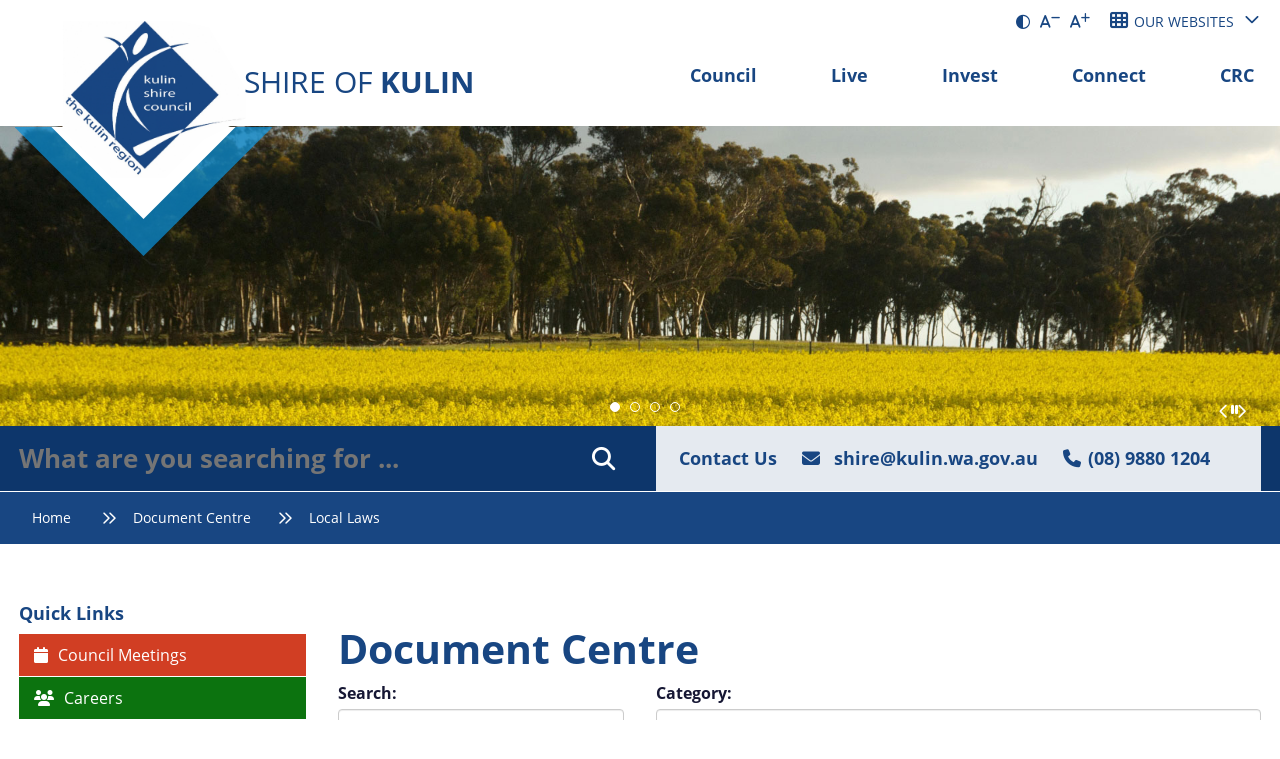

--- FILE ---
content_type: text/html; charset=utf-8
request_url: https://www.kulin.wa.gov.au/documents/local-laws
body_size: 94709
content:


<!--template-doctype-start-->
<!DOCTYPE html>
<!--template-doctype-end-->
<html lang="en" xmlns="http://www.w3.org/1999/xhtml">
<head><title>
	Documents in Local Laws &raquo; Shire Of Kulin
</title>

    <!--template-header-start-->
    <meta charset="utf-8" /><meta name="viewport" content="width=device-width, initial-scale=1.0" /><meta http-equiv="X-UA-Compatible" content="IE=edge" /><meta name="Keyoti_Robots" content="NOINDEX, FOLLOW" /><link rel="apple-touch-icon" sizes="180x180" href="/profiles/kulin/includes/images/favicons/apple-touch-icon.png" /><link rel="icon" type="image/png" sizes="32x32" href="/profiles/kulin/includes/images/favicons/favicon-32x32.png" /><link rel="icon" type="image/png" sizes="16x16" href="/profiles/kulin/includes/images/favicons/favicon-16x16.png" />
    <!-- <link rel="manifest" href="/profiles/kulin/includes/images/favicons/site.webmanifest" /> -->
    <link rel="mask-icon" href="/profiles/kulin/includes/images/favicons/safari-pinned-tab.svg" color="#5bbad5" /><link rel="shortcut icon" href="/profiles/kulin/includes/images/favicons/favicon.ico" /><meta name="msapplication-TileColor" content="#ffffff" /><meta name="msapplication-config" content="/profiles/kulin/includes/images/favicons/browserconfig.xml" /><meta name="theme-color" content="#ffffff" /><link rel="stylesheet" href="https://use.typekit.net/ssw0nno.css" /><link href="https://cdn2.sparkcms.com.au/4x/font-awesome/v6/css/fontawesome-all.min.css" rel="stylesheet" /><link href="/profiles/kulin/Includes/CSS/Bootstrap.min.css" rel="stylesheet" /><link href="/profiles/kulin/Includes/CSS/Layout_Content.min.css" rel="stylesheet" /><link href="/profiles/kulin/Includes/CSS/aEditor.min.css" rel="stylesheet" /><link href="/profiles/Shared/CSS/spark/slick.min.css" rel="stylesheet" /><link href="/profiles/Shared/CSS/spark/slick-theme.min.css" rel="stylesheet" /><link href="/profiles/kulin/Includes/CSS/CMS.min.css" rel="stylesheet" />
    
    <script src="/profiles/kulin/Includes/Scripts/spark-scripts/jquery-3.6.0.min.js"></script>
    <script defer="defer" src="/profiles/kulin/Includes/Scripts/spark-scripts/bundle.min.js"></script>
    
    
    <script src="https://kendo.cdn.telerik.com/2022.2.510/js/kendo.all.min.js"></script>
    <link href="https://kendo.cdn.telerik.com/2022.2.510/styles/kendo.common.min.css" rel="stylesheet" /><link href="https://kendo.cdn.telerik.com/2022.2.510/styles/kendo.default.min.css" rel="stylesheet" />
    <script src="/Search/Controls/Scripts/dist/searchSuggestions.min.js"></script>
    
    
    <script src="/profiles/kulin/Includes/Scripts/plugins/anchorific.min.js?action=reload"></script>
    <script src="/profiles/kulin/Includes/Scripts/plugins/lightbox.min.js?action=reload"></script>
    <script src="/profiles/kulin/Includes/Scripts/plugins/equalize.min.js?action=reload"></script>
    <script src="/profiles/kulin/Includes/Scripts/plugins/jquery.smartmenus.min.js?action=reload"></script>
    <script src="/profiles/kulin/Includes/Scripts/plugins/owl.carousel.min.js?action=reload"></script>
    <script src="/profiles/kulin/Includes/Scripts/plugins/owl.carousel.thumbs.min.js?action=reload"></script>
    <script src="/profiles/kulin/Includes/Scripts/plugins/imagesloaded.pkgd.min.js?action=reload"></script>
    <script src="/profiles/kulin/Includes/Scripts/plugins/jquery-imagefill.min.js?action=reload"></script>
    <script src="/profiles/kulin/Includes/Scripts/plugins/jquery.matchHeight.min.js?action=reload"></script>
    <script src="/profiles/kulin/Includes/Scripts/plugins/jquery.fancybox.min.js?action=reload"></script>
    <script src="/profiles/kulin/Includes/Scripts/plugins/mediaelement-and-player.min.js?action=reload"></script>
    <script src="/profiles/kulin/Includes/Scripts/plugins/mediaelement-and-player-plugins.min.js"></script>
    <script src="/profiles/kulin/Includes/Scripts/plugins/wcag-utils.min.js?action=reload"></script>
    <script src="/profiles/kulin/Includes/Scripts/plugins/js.cookie.min.js?action=reload"></script>
    
    
    <!--template-header-end-->
    
<!-- Google Tag Manager -->
<script>(function(w,d,s,l,i){w[l]=w[l]||[];w[l].push({'gtm.start':
new Date().getTime(),event:'gtm.js'});var f=d.getElementsByTagName(s)[0],
j=d.createElement(s),dl=l!='dataLayer'?'&l='+l:'';j.async=true;j.src=
'https://www.googletagmanager.com/gtm.js?id='+i+dl;f.parentNode.insertBefore(j,f);
})(window,document,'script','dataLayer','GTM-NRB766J');</script>
<!-- End Google Tag Manager --></head>
<body>
    <!--search_ignore_begin-->
    <form method="post" action="/documents/local-laws" onsubmit="javascript:return WebForm_OnSubmit();" id="form1">
<div class="aspNetHidden">
<input type="hidden" name="__EVENTTARGET" id="__EVENTTARGET" value="" />
<input type="hidden" name="__EVENTARGUMENT" id="__EVENTARGUMENT" value="" />
<input type="hidden" name="__VIEWSTATE" id="__VIEWSTATE" value="aUfrs+ZJ9MZj2+az+m9y+lkdp3AIB6faRajYLVa0NudjkKBxrAsHU+hdV7Iolu+7R3mtxYt7SrCR1f9HLtZGRM/4bAwPVhU+qVBOozR/l8j/tw7koCuoQ0qKil9NvOlnfavCEr7f8qKNDXcoccDOJKKIxsneBey26Ibb5IRQ7y+oaJ1e0XvrXo8ce/ToQdbPrbNtxY4eLDe6KvfC3jmC52qQnws7LP7iHjMEGAzxFr8rH+FvEWtZxGdNZiIB/8BKJ1mMZwFFRzLPjcHd1Hcut5HBEhtotoRoVW52gGwE90B7FGbnFGyxCx2c8AYzAn6rSu8uD5TSpv0uFBOXjix5bsQtnUcGzcoT2zKP0faYXIS64KWTlwsL0M7MqF1LeB9TUghryY4fER2Vkeoz/thNQw2ysEVmYJaL3b9uu/Mndmix8/+mavkxF5fXGsTw2yTJVKuHJM2lgZr8K04JROwFutQDe+7K61PtTBk9R5wpfxIMg0t5zDyEGtVxL4gu6+Syvo6TlcD/PTBUoDCX089e5STdiyF+wMti1j13qNd4+w3DwQ8dctkscWsPZp3Ob4QazDWUHodFdycuu9g0ILOwciuLXTBxrglon0bjxxZiGgEzCBRucVTvFv0OWF/EELYloVOOIALo+pmfzZeOKugN+gFi/5j8unBGnnFOtzBBNP3OOY39SChiSdwG7lY8h7O/wb36F3jNvkzgbZkC8AmDPK3VLp3joIfYcTC5FQ2iIH0zYOM17RGjXD2Usi0KjoeHVYVuxLGHmTF2A2auLPisfr1vkEaGmUvZHX7aN3N1DNwHlvyKv3nhTf13qMEU2XUE+KWeYe0UwwJjSUnVsvbeGjlXCuOy6RujIfYjQzx9J/rUq7i0j8JxyT5ZV89WkKc4yxpMiMsbr7rlnCmdrYy3+8SOZdDc6hl9DACbDPPRLaQxJlvc32bR6YA3In/9sK2dhneczh3KbE34U7OASvzhcJssxzLcsfLpMmwCjLiQKiicjHMlAAPnJl78VVuS/n2f3w7bxRT1AcI8grjdZ+dCnwzdOn9eMfZelAloC7kttOGurzVV1cAJKGJhcW1Hrn19FVmAWa+9zBsxLhIc6BETjZWjY05hI3Ks0SBhhhQAoKSr6JGjIm28NBdx2KMXohDYniruMRm/Bb4WhH2SvqeZELmdToq0BDRsBHBEHK2PupxxfbalGKfB5G4JRNOHjxx8DT3d5k5RSbCMUYh/mrCM0RW+jwnh5FtabnBYVpTl7jA4327aiUqj2GqWM1M/3b/jCJ1XwdPGaqTd1+NNX6F/XJKy1wZteY6EJ3IANuOBOJeypZL/rTY67/IywrhtbVw5JUwr/sHqR1lVv5J/oozSugkIZCIQYGbsvJ+CxyxIgkdValIWTntOZ1z+zYzPkk09YDoIEGCXuQTwxNjhoH/2IKV+3HtmCecU1CXDW/T9mS+TgjW78oyH0ZvonNgILfPGHU55wnQ0qY4kaFZv2DCOMwGrdpnR0j7spJ0jaCJqbqLLgteXP9s7SXqxulVfw+4SJw89QFCEpg3QMJsY7Grj0i6u5cNgwCDtrnAyCblUqi9sDVabJJbBW+lnKgALTPW706aus/9RQEFMPTJk/Aluavdsr0Aol9wHU4RoCz4z7HxF6/YsnYRgRDXapReuZzPAUzUdYSYG+vXG2+AMN+aRwOSwB6g56rybOinOSDHf1I6uaAkb1jfiTxig75CailSyRSjFTnDOs/Qhx9WcMHi0YHYDT997HsFLHvBK3Uc1VfBczI+iU2lEQkQaC9dzo8Sz0QLLquDOcVDsCdGv1s5zIDNljMG6hY2j93WICUlzatf/A46XI+vDqVLXNqkNACP/NWSDiuahwhyB/Kfm5g91qXpPUHC2pPuJ3NRjFN8zoXcpH1yXStwHwLg01FfPEEJ1cSVeFd+RIKXaK9Qpm20NxgIBwdjZZxbAjf7cENfgqt5aqXlldamlLgDU2+JnUoAx1umPBcmeq+BSEe8Bl0QOYA///Q8q8mt5wibpH0cKqMSZDE8d8DXEqApxmoSQkIjhylzxfHCeVZVdL+6l/wR4s24j5ibL2ninJAKHGBi5SUr0yCLzlud9gWtasiwSAg0nw87o6hfhaV/j4yRSmCR0BIcSKEiiR09xkxSQFE/fBfhSC71zoWpA2K0WxZ7Xk6GBR6TCF09IaDK1G2cN4R3g1MvbDl/EoyettL9wbJagN1XrJtKc41XXj31cJWpBpE+paduce2YfAUt0SkLyYhJc1K3gLp2tYyx73suUxXA5eqQ2cmRUElmBFwLBSOVbVpFzZVIsNKxpydhhPx/oIxDjUVKVUeIHhJEWnI4PfOEccGXTtoeQT3j+Q+r1v8zQ/t43jvA5YLqZmgL8p4KWVi4w7ckUQB3MIKnFjLxR65hTCwWmzFmvfom668TJ+bjrp42F3ziRqbenbOjvr9lW42Z+uitE8tAgA53oaKaiVrgef8ktw7eJ5kb8UlwmlzkF99DYLXXy5vLxnDMt45gnsWXfHRu4vlzuKt4BTHxaSeZ3LKdyg/5IdRWpzJFLpmwxp40azWy4xCl/flpEvGrZ/++R64f6g3Qdw4rio8/MSd4F1a3OXuAw2h7AOGLlR87+vfEnGpqx3O2gv1MVXo/l0XI3B/51JY9fgEm61a/mL5g7USXwWSJ1zN/hzwGG0chpWMKoJMzZada+Rbiiawzqa6Q3pYs5VzXGBx9AvDY9Pr0ZIbBA/qExIwxA7vtsDO9rVIxTwDzNWjk3HK12lxM3B1Sv0iHaQKJnc2ECZNtmm9Yb2NGrjhczsQNxGOJHpki3lpq8kWGZ0Ubjxfq+yjGV9C+pktdKZcjdgFwf/XxWXFLXepcdlQv23onXmiCkjcVtA3risYlZOzSO7kGwf7muD7kP9HUs9W3bWA/i7w2fANNk0HylKoXnDd/ym03OQYLekL+Sc34Ai+yIoXQa4UUSuZ+hyZwXU1KX98ODboCNoS/Er5nrKjfcIj1ntl7CVs6VGS+SAMXgIbgcGN96OMaxQzSMe5H1xDQM+PnPXzAMSfepIUESbVbrnRtz5m53SaO5Pt8e4KYG2+MnKKZAdW34qCNbgb67fMVMFCvp29JQN0dOsFcN5kkjBboI/RZ+T6vN6iE60NNHLt0yAKkwEIlOIeLxs07RuN5gtq0vsg2MtcjfuXmfjes8ynKUa8z/IO9QZUB782PKiD3IY+XJX/NS/pVyUyXUbKoOh/DVkgRK9e2wQKHjt34l0z1f/[base64]/BR28Hla0CUZmcGK8u22Orm9hfnKdtEay2bbg0oDn85XEZS6/P+V4DS/YgLLcHsPB3yqAtmTn04Rc99suK+KYSBBQzYjHI00slGHr22oWvebTrUKf6HyJPUVF08TtAbxP+j0vFg9878/SR0VnpnMYmMiXwBr85OyJGNizZL1W7WTNUBpNGVYdJSuYZaCyvEMfqRe3Q1MoVNcQezNtlKaamyecDpoNpvZxx7Rep0wBFuTveexw7d+B934ljM94nKWIEH2SftVQK+aa2yOY1ayqB/I3NPcdxaSIMpyNfuUqIdx3Wu2ZQ2BImIFPeh8fagtytyk7zMFddygUQzzFKmg/if8UaTma2Ahq2rdlhsGdvGI93LvODBgrTRNWLl65b37uwAi+qL+KVXuAVJy4SXoaUn3aOjRBE3LYIe/OB/wmTIwBoEd3dCSj9GZfwQ64mf2lGmAsGhihqZepR4GUvSOUeWpqJuYyYo+r+j9TIEfi/aPuzcwCjVbTVI79PH9H2fgtmwlSTJS07fiiuNUmWC79K8GFXl166DoYLzzL7e4+hqvaPXa+hICWprJliUBUJfHs39PQn86hoMaR2mZN99aFp77wdQil78yoeaPjdiLwWvJxI7b3gl+xW/Jv/JgqRDlwA50bYvr5gdes9NFqOWKrCu5m7u9g6NvPZTFVKfqXyk4ZG9WnzO3f8afrS/+ht/ufF5OTrYdgy3+LSFTQKRmIGL/KiitdnlMmNV5S4a53HiQSoXS3CBBCBWhacuj95GFGivsTbajqlOcccnbeUVECpYPBVIqdxPRgvybi3puBK90SaRywXuIEbtyxVgS4IHNKHkppwc6wCt9DE0rjSS9mj+cL0Np7OFRrrCWHi13OROe95EPm+6lIbvWxqyGBW/QiZCJcAwD0Pn0OyVSNRuCI5jRUaGVs147izBa1BvytR2yHlbu1FDdL0Hac1RwCgAbom5NSPNBhvT+jraMk4vyDz3X9HrcgJZ3/g4BvCqgx2hirLmfRRiEG0XzhTKkhMO7B/" />
</div>

<script type="text/javascript">
//<![CDATA[
var theForm = document.forms['form1'];
if (!theForm) {
    theForm = document.form1;
}
function __doPostBack(eventTarget, eventArgument) {
    if (!theForm.onsubmit || (theForm.onsubmit() != false)) {
        theForm.__EVENTTARGET.value = eventTarget;
        theForm.__EVENTARGUMENT.value = eventArgument;
        theForm.submit();
    }
}
//]]>
</script>


<script src="/WebResource.axd?d=pynGkmcFUV13He1Qd6_TZOonrOS0Lfk7R6NXP9yRqQu7uD6nMuVhKTj7FhzYxUIN0q64ZQ2&amp;t=638901829900000000" type="text/javascript"></script>


<script src="/ScriptResource.axd?d=1HpV3OVB0CaEXoaafcqmhodI9KzHXj4YkMTIJ6visSvE-XtLOfqDq0H4I10xzZmYiBiu2hzRY9PtSZ9tQjmWaWWb4PbC_2cVQdhLzVHAq-w0WNX4X1fbJt1CZwkIcjLmdfQAMg2&amp;t=7f7f23e2" type="text/javascript"></script>
<script src="/bundles/MsAjaxJs?v=KpOQnMfBL49Czhpn-KYfZHo2O2vIoYd2h_QpL2Cfgnc1" type="text/javascript"></script>
<script src="/bundles/WebFormsJs?v=x39SmKORtgFTY6MXBL1M7nPzFXmb9tjYzjLdwIl84V81" type="text/javascript"></script>
<script src="/ScriptResource.axd?d=8u3ngCqoRB16IXgFyG-fdlpat9d9elZ7bM8CIM6yiOtWkc0s0FKFUgzxmobrM5K3w2kZ1CEnJOJ9UqOq5WcujFk7dxdnInPbjhLgIixe0s5qIrIB0&amp;t=49151084" type="text/javascript"></script>
<script src="/ScriptResource.axd?d=07MnSMeHHM2vCqrtOnuyafgVTi390i48NJWZWDiC6vbHCft2YiB3X1ovATy-A4p5HEnYREo6fZYjqAKDZNLlPAb9Gw4J0rTlFz-OrWnG18cXLR1xH5shDqbyD4wjAs_sa_Cewg2&amp;t=49151084" type="text/javascript"></script>
<script type="text/javascript">
//<![CDATA[
function WebForm_OnSubmit() {
if (typeof(ValidatorOnSubmit) == "function" && ValidatorOnSubmit() == false) return false;
return true;
}
//]]>
</script>

<div class="aspNetHidden">

	<input type="hidden" name="__VIEWSTATEGENERATOR" id="__VIEWSTATEGENERATOR" value="B55C266D" />
	<input type="hidden" name="__EVENTVALIDATION" id="__EVENTVALIDATION" value="swhqUo9ksLrS6eaRkywZszDgJugGictw2RrsfScfDlZ9fkECOGBWTgEOXuzEVzpT6cG86aamqVMm9H8HDr79YZMshj9M40cbBA2/tk/VEREbnxe7hbhM9PxGZR9sktsIBgXqVyjvuaml2jxgNVhMFbA/[base64]/Ao5Wq3IFPtvPrgxeNXxDPI9ivQqnXedUEsHdY7ZEMKYoCcjkfUWjiEZo1Lu0mal3+kEBfHGUtnTw/iIPKbprlPxl3Xsu59D1Ko1mQNg5fYhkkLAePTf8tVY0RThjQJPw0HK6ZzrrEYQkGztOSVqDtZd5u3nU0PA/FLL3MUsKdM45jQdsB2ZxyysuG/RiQHn1+QYoz5Jntb5/1ciCTM7LBFT02Xo3QDxXVBXliWr0ttqtMN95wxeyvKJlIHDSHCzCsa72ZvTGFrmG3oAy8S1tIHKecIXPG6ngi1FtRRQXyrmM92fSta7MpFK3b0BxoS8MWd01wgnee4iWr3lmCx/eniPZnSGYlCa2jGElXndsuEqye9Tbjdux4rBad268M2Hsudg4o0yrCWrorpmTv+gGO49FTmkmCgJ1yOJ1uxXq+IR1lP4llaePGCYHa0RoBGdHmyrId9jcWxJal8/+5KSQS2pTQcOQjsqTJO6NTWYeJ196JtTRy7NM6dFhHMg5m7/Q90FnfFBBF20xpQ7hoJuuouL6HbM/1nDbzyU0PA4nyjae7IGyNS09xAwXKS6uB6Ukgzvc3yJOMqaeoOaghv8L4eIMfoFM8uW3MUQ=" />
</div>
        <script type="text/javascript">
//<![CDATA[
Sys.WebForms.PageRequestManager._initialize('ctl00$ScriptManager1', 'form1', [], [], [], 90, 'ctl00');
//]]>
</script>

        <!--template-body-start-->
        
        
<header class="site-header">
    <div class="upper">
        <div class="container">
            <div class="controls">
                <div class="wcag">
                    <a class="btn hidden" href="#site-content" title="Skip to Content" tabindex="-1"><span aria-hidden="true" class="spark-icon fas fa-arrow-circle-down"></span> Skip to Content</a>
                    <button type="button" accesskey="H" aria-label="High Contrast" id="toolbar-highcontrast" class="btn btn-default wcag-text-contrast" data-schemekey="highcontrast" title="Change Colour Contrast"><span class="far fa-adjust"></span><span class="hidden">High Contrast</span></button>
                    
                    <button accesskey="+" aria-label="Text Decrease" type="button" class="btn btn-default wcag-text-decrease" data-title="Make Text Smaller"><i class="fas fa-solid fa-a"></i><sup class="spark-icon fas fa-minus"></sup><span class="hidden">Text Decrease</span></button>
                    <button accesskey="-" aria-label="Text Increase" type="button" class="btn btn-default wcag-text-increase" data-title="Make Text Bigger"><i class="fas fa-solid fa-a"></i><sup class="spark-icon fas fa-plus"></sup><span class="hidden">Text Increase</span></button>
                </div>
                <div class="dropdown our-sites">
                    <button type="button" accesskey="W" class="btn btn-header dropdown-toggle" type="button" id="dropdownMenu" data-toggle="dropdown" aria-haspopup="true" aria-expanded="false"><span class="spark-icon fas fa-th"></span><span class="text">Our Websites</span><span></span></button>
                    <ul class="dropdown-menu" aria-labelledby="dropdownMenu">
                        <li><a href="https://www.visitkulin.com.au/" target="_blank" title="View the Visit Kulin Website">Visit Kulin</a></li>
                    </ul>
                </div>
            </div>
            <div class="visible-xs hidden-sm hidden-lg mobile-contact">
                <a class="email" href="mailto:shire@kulin.wa.gov.au" title="Email the Shire of Kulin"><span aria-hidden="true" class="spark-icon fas fa-envelope"></span>shire@kulin.wa.gov.au</a>
                <a class="phone" href="tel:+61898801204" title="Call the Shire Office"><span aria-hidden="true" class="spark-icon fas fa-phone"></span>(08) 9880 1204</a>
            </div>
        </div>
    </div>
    <div class="container">
        <div class="logo">
            <div class="logo-inner">
                <div class="logo-container">
                    <a href="/" title="Go to Home Page" tabindex="-1">
                        <img src="/profiles/kulin/includes/images/logo.svg" width="211" height="191" alt="Shire of Kulin Logo" />
                        <span class="text">Shire of <span>Kulin</span></span>
                    </a>
                </div>
                <div class="logo-decal"></div>
            </div>
        </div>
        <div id="mobile-navbar">
            <ul>
                <li class="btn-search">
                    <a href="javascript:void(0)" id="btn-search" title="View Mobile Search">Search <span class="spark-icon fa fa-search"></span></a>
                </li>
                <li>
                    <a href="javascript:void(1)" id="btn-menu" title="View Mobile Menu">Menu <span class="spark-icon fa fa-bars"></span></a>
                </li>
            </ul>
        </div>
        <div class="site-menu">
            <nav aria-label="Main Navigation" class="hidden-xs hidden-sm visible-md visible-lg">
                <ul id="nav-top" class="sm sm-simple"><li><a title="Council" href="javascript:doNothing(&#39;menu-86&#39;);">Council<span class="fa fa-angle-down"></span></a><ul class="mega-menu"><li><div class="mega-menu-outer-container"><div class="mega-menu-inner-container"><div class="col-menu-images">
    <div class="pictures-contrainer">
        
            <div class="img-container img-1">
                <div class="img-diamond"><div class="lazy" data-src="/imagegen.ashx?height=220&image=/Profiles/kulin/Assets/ClientData/Images/ContentAreas/Menu/pic1.jpg"></div></div>
                <div class="diamond-green"></div>
            </div>
        
            <div class="img-container img-2">
                <div class="img-diamond"><div class="lazy" data-src="/imagegen.ashx?height=220&image=/Profiles/kulin/Assets/ClientData/Images/ContentAreas/Menu/pic2.jpg"></div></div>
                <div class="diamond-orange"></div>
            </div>
        
            <div class="img-container img-3">
                <div class="img-diamond"><div class="lazy" data-src="/imagegen.ashx?height=220&image=/Profiles/kulin/Assets/ClientData/Images/ContentAreas/Menu/pic3.jpg"></div></div>
                <div class="diamond-blue"></div>
            </div>
        
    </div>
 </div><div class="mega-menu-column-outer"><div class="mega-menu-column"><ul class="mega-menu-main-nav"><li><a title="Council - Your Council" href="javascript:doNothing(&#39;menu-90&#39;);">Your Council</a><ul class="mega-menu-sublist"><li><a title="Council - Your Council - About Us" href="/council/your-council/about-us.aspx">About Us</a></li><li><a title="Council - Your Council - Agendas and Minutes" href="/council-meetings/past">Agendas and Minutes</a></li><li><a title="Council - Your Council - Elected Members" href="/elected-members">Elected Members</a></li><li><a title="Council - Your Council - Council Meetings" href="/council-meetings/">Council Meetings</a></li><li><a title="Council - Your Council - Committees" href="/council/your-council/committees.aspx">Committees</a></li><li><a title="Council - Your Council - Governance" href="/council/your-council/governance.aspx">Governance</a></li><li><a title="Council - Your Council - Elections" href="/council/your-council/elections.aspx">Elections</a></li><li><a title="Council - Your Council - Staff" href="/council/your-council/management-team.aspx">Staff</a></li><li><a title="Council - Your Council - Registers" href="/registers">Registers</a></li></ul></li></ul></div><div class="mega-menu-column"><ul class="mega-menu-main-nav"><li><a title="Council - Publications" href="javascript:doNothing(&#39;menu-98&#39;);">Publications</a><ul class="mega-menu-sublist"><li><a title="Council - Publications - Annual Reports" href="/documents/annual-reports">Annual Reports</a></li><li><a title="Council - Publications - Budgets" href="/council/publications/budgets.aspx">Budgets</a></li><li><a title="Council - Publications - User Fees and Charges" href="/documents/user-fees-and-charges">User Fees and Charges</a></li><li><a title="Council - Publications - Plans and Policies" href="/documents/plans-and-policies">Plans and Policies</a></li><li><a title="Council - Publications - Shire Forms" href="/council/publications/shire-forms.aspx">Shire Forms</a></li></ul></li></ul></div><div class="mega-menu-column"><ul class="mega-menu-main-nav"><li><a title="Council - News" href="javascript:doNothing(&#39;menu-104&#39;);">News</a><ul class="mega-menu-sublist"><li><a title="Council - News - Latest News" href="/news/">Latest News</a></li><li><a title="Council - News - The Kulin Update" href="/council/news/community-newsletter.aspx">The Kulin Update</a></li><li><a title="Council - News - Employment Opportunities" href="/council/news/employment-opportunities.aspx">Employment Opportunities</a></li><li><a title="Council - News - Public Notices" href="/publicnotices/">Public Notices</a></li><li><a title="Council - News - Subscribe" href="/#newsletterscroll">Subscribe</a></li></ul></li></ul></div><div class="mega-menu-column"><ul class="mega-menu-main-nav"><li><a title="Council - Have Your Say" href="javascript:doNothing(&#39;menu-110&#39;);">Have Your Say</a><ul class="mega-menu-sublist"><li><a title="Council - Have Your Say - General Feedback" href="/council/have-your-say/contact-us.aspx">General Feedback</a></li><li><a title="Council - Have Your Say - Documents for Public Comment" href="/council/have-your-say/documents-for-public-comment.aspx">Documents for Public Comment</a></li><li><a title="Council - Have Your Say - Report it to Council" href="/council/have-your-say/report-it-to-council.aspx">Report it to Council</a></li><li><a title="Council - Have Your Say - Surveys" href="javascript:doNothing(&#39;menu-114&#39;);">Surveys</a></li></ul></li></ul></div></div></div></div></li></ul></li><li><a title="Live" href="javascript:doNothing(&#39;menu-87&#39;);">Live<span class="fa fa-angle-down"></span></a><ul class="mega-menu"><li><div class="mega-menu-outer-container"><div class="mega-menu-inner-container"><div class="col-menu-images">
    <div class="pictures-contrainer">
        
            <div class="img-container img-1">
                <div class="img-diamond"><div class="lazy" data-src="/imagegen.ashx?height=220&image=/Profiles/kulin/Assets/ClientData/Images/ContentAreas/Menu/pic1.jpg"></div></div>
                <div class="diamond-green"></div>
            </div>
        
            <div class="img-container img-2">
                <div class="img-diamond"><div class="lazy" data-src="/imagegen.ashx?height=220&image=/Profiles/kulin/Assets/ClientData/Images/ContentAreas/Menu/pic2.jpg"></div></div>
                <div class="diamond-orange"></div>
            </div>
        
            <div class="img-container img-3">
                <div class="img-diamond"><div class="lazy" data-src="/imagegen.ashx?height=220&image=/Profiles/kulin/Assets/ClientData/Images/ContentAreas/Menu/pic3.jpg"></div></div>
                <div class="diamond-blue"></div>
            </div>
        
    </div>
 </div><div class="mega-menu-column-outer"><div class="mega-menu-column"><ul class="mega-menu-main-nav"><li><a title="Live - Services" href="javascript:doNothing(&#39;menu-115&#39;);">Services</a><ul class="mega-menu-sublist"><li><a title="Live - Services - Building" href="/live/services/building-approvals-services.aspx">Building</a></li><li><a title="Live - Services - Environmental Health" href="/live/services/environmental-health.aspx">Environmental Health</a></li><li><a title="Live - Services - Medical Services" href="/live/services/medical-services.aspx">Medical Services</a></li><li><a title="Live - Services - Pet Registration" href="/live/services/pet-registration.aspx">Pet Registration</a></li><li><a title="Live - Services - Ranger Services" href="/live/services/ranger-services.aspx">Ranger Services</a></li><li><a title="Live - Services - Transport and Licensing" href="/live/services/transport-licensing.aspx">Transport &amp; Licensing</a></li><li><a title="Live - Services - Waste Management" href="/live/services/waste-management.aspx">Waste Management</a></li></ul></li></ul></div><div class="mega-menu-column"><ul class="mega-menu-main-nav"><li><a title="Live - Facilities" href="javascript:doNothing(&#39;menu-130&#39;);">Facilities</a><ul class="mega-menu-sublist"><li><a title="Live - Facilities - Airstrip" href="/live/facilities/airstrip.aspx">Airstrip</a></li><li><a title="Live - Facilities - Cemetery" href="/live/facilities/cemetery.aspx">Cemetery</a></li><li><a title="Live - Facilities - Community Bus" href="/live/facilities/community-bus.aspx">Community Bus</a></li><li><a title="Live - Facilities - Library" href="/live/facilities/library.aspx">Library</a></li><li><a title="Live - Facilities - Land Estates" href="/live/facilities/land-estates.aspx">Land Estates</a></li><li><a title="Live - Facilities - Retirement Homes" href="/live/facilities/retirement-homes.aspx">Retirement Homes</a></li><li><a title="Live - Facilities - 24 Hour Fuel Facility" href="/live/facilities/24-hour-fuel-facility.aspx">24 Hour Fuel Facility</a></li></ul></li></ul></div><div class="mega-menu-column"><ul class="mega-menu-main-nav"><li><a title="Live - Fire and Emergency" href="javascript:doNothing(&#39;menu-141&#39;);">Fire &amp; Emergency</a><ul class="mega-menu-sublist"><li><a title="Live - Fire and Emergency - Bush Fire Information" href="/live/fire-emergency/bush-frie-information.aspx">Bush Fire Information</a></li><li><a title="Live - Fire and Emergency - Fire Breaks" href="/live/fire-emergency/fire-breaks.aspx">Fire Breaks</a></li><li><a title="Live - Fire and Emergency - Fire Control Officers" href="/live/fire-emergency/fire-control-officers.aspx">Fire Control Officers</a></li><li><a title="Live - Fire and Emergency - Harvest Bans" href="/live/fire-emergency/harvest-bans.aspx">Harvest Bans</a></li><li><a title="Live - Fire and Emergency - Standpipe Controllers" href="/live/fire-emergency/standpipe-contollers.aspx">Standpipe Controllers</a></li><li><a title="Live - Fire and Emergency - Local Emergency Management" target="_blank" href="/profiles/kulin/assets/clientdata/document-centre/final_shire_of_kulin_lema_2023_-_endorsed_by_council_21_june_2023.pdf">Local Emergency Management</a></li></ul></li></ul></div><div class="mega-menu-column"><ul class="mega-menu-main-nav"><li><a title="Live - Education" href="javascript:doNothing(&#39;menu-146&#39;);">Education</a><ul class="mega-menu-sublist"><li><a title="Live - Education - Kulin District High School" href="/live/education/kulin-district-high-school.aspx">Kulin District High School</a></li><li><a title="Live - Education - Kulin Childcare Centre" href="/live/education/kulin-childcare-centre.aspx">Kulin Childcare Centre</a></li></ul></li></ul></div></div></div></div></li></ul></li><li><a title="Invest" href="javascript:doNothing(&#39;menu-88&#39;);">Invest<span class="fa fa-angle-down"></span></a><ul class="mega-menu"><li><div class="mega-menu-outer-container"><div class="mega-menu-inner-container"><div class="col-menu-images">
    <div class="pictures-contrainer">
        
            <div class="img-container img-1">
                <div class="img-diamond"><div class="lazy" data-src="/imagegen.ashx?height=220&image=/Profiles/kulin/Assets/ClientData/Images/ContentAreas/Menu/pic1.jpg"></div></div>
                <div class="diamond-green"></div>
            </div>
        
            <div class="img-container img-2">
                <div class="img-diamond"><div class="lazy" data-src="/imagegen.ashx?height=220&image=/Profiles/kulin/Assets/ClientData/Images/ContentAreas/Menu/pic2.jpg"></div></div>
                <div class="diamond-orange"></div>
            </div>
        
            <div class="img-container img-3">
                <div class="img-diamond"><div class="lazy" data-src="/imagegen.ashx?height=220&image=/Profiles/kulin/Assets/ClientData/Images/ContentAreas/Menu/pic3.jpg"></div></div>
                <div class="diamond-blue"></div>
            </div>
        
    </div>
 </div><div class="mega-menu-column-outer"><div class="mega-menu-column"><ul class="mega-menu-main-nav"><li><a title="Invest - Projects" href="javascript:doNothing(&#39;menu-149&#39;);">Projects</a><ul class="mega-menu-sublist"><li><a title="Invest - Projects - Road Works" href="/invest/projects/road-works.aspx">Road Works</a></li><li><a title="Invest - Projects - All Ages Precinct" href="/invest/projects/all-ages-precinct.aspx">All Ages Precinct</a></li></ul></li></ul></div><div class="mega-menu-column"><ul class="mega-menu-main-nav"><li><a title="Invest - Tenders" href="javascript:doNothing(&#39;menu-150&#39;);">Tenders</a><ul class="mega-menu-sublist"><li><a title="Invest - Tenders - Current Tenders" href="/invest/tenders/current-tenders.aspx">Current Tenders</a></li><li><a title="Invest - Tenders - Tenders Register" href="/invest/tenders/tenders-register.aspx">Tenders Register</a></li></ul></li></ul></div><div class="mega-menu-column"><ul class="mega-menu-main-nav"><li><a title="Invest - Building and Planning" href="javascript:doNothing(&#39;menu-151&#39;);">Building &amp; Planning</a><ul class="mega-menu-sublist"><li><a title="Invest - Building and Planning - Building Approvals and Services" href="/invest/building-planning/building-approvals-services.aspx">Building Approvals &amp; Services</a></li><li><a title="Invest - Building and Planning - Building Forms" href="/documents/building-forms">Building Forms</a></li><li><a title="Invest - Building and Planning - Town Planning Forms" href="/invest/building-planning/town-planning-forms.aspx">Town Planning Forms</a></li></ul></li></ul></div><div class="mega-menu-column"><ul class="mega-menu-main-nav"><li><a title="Invest - Industry" href="javascript:doNothing(&#39;menu-152&#39;);">Industry</a><ul class="mega-menu-sublist"><li><a title="Invest - Industry - Agriculture" href="/invest/industry/agriculture.aspx">Agriculture</a></li></ul></li></ul></div></div></div></div></li></ul></li><li><a title="Connect" href="javascript:doNothing(&#39;menu-89&#39;);">Connect<span class="fa fa-angle-down"></span></a><ul class="mega-menu"><li><div class="mega-menu-outer-container"><div class="mega-menu-inner-container"><div class="col-menu-images">
    <div class="pictures-contrainer">
        
            <div class="img-container img-1">
                <div class="img-diamond"><div class="lazy" data-src="/imagegen.ashx?height=220&image=/Profiles/kulin/Assets/ClientData/Images/ContentAreas/Menu/pic1.jpg"></div></div>
                <div class="diamond-green"></div>
            </div>
        
            <div class="img-container img-2">
                <div class="img-diamond"><div class="lazy" data-src="/imagegen.ashx?height=220&image=/Profiles/kulin/Assets/ClientData/Images/ContentAreas/Menu/pic2.jpg"></div></div>
                <div class="diamond-orange"></div>
            </div>
        
            <div class="img-container img-3">
                <div class="img-diamond"><div class="lazy" data-src="/imagegen.ashx?height=220&image=/Profiles/kulin/Assets/ClientData/Images/ContentAreas/Menu/pic3.jpg"></div></div>
                <div class="diamond-blue"></div>
            </div>
        
    </div>
 </div><div class="mega-menu-column-outer"><div class="mega-menu-column"><ul class="mega-menu-main-nav"><li><a title="Connect - Our Town" href="javascript:doNothing(&#39;menu-161&#39;);">Our Town</a><ul class="mega-menu-sublist"><li><a title="Connect - Our Town - Events" href="/events/">Events</a></li><li><a title="Connect - Our Town - Image Gallery" href="/image-gallery/">Image Gallery</a></li></ul></li></ul></div><div class="mega-menu-column"><ul class="mega-menu-main-nav"><li><a title="Connect - Community Directory" href="javascript:doNothing(&#39;menu-162&#39;);">Community Directory</a><ul class="mega-menu-sublist"><li><a title="Connect - Community Directory - Business Directory" href="/connect/community-directory/business-directory.aspx">Business Directory</a></li><li><a title="Connect - Community Directory - Community Groups" href="/connect/community-directory/community-sporting-groups.aspx">Community Groups</a></li><li><a title="Connect - Community Directory - Phone Directory" target="_blank" href="/profiles/kulin/assets/clientdata/phone_directory_2023.pdf">Phone Directory</a></li></ul></li></ul></div><div class="mega-menu-column"><ul class="mega-menu-main-nav"><li><a title="Connect - Freebairn Recreation Centre" href="javascript:doNothing(&#39;menu-163&#39;);">Freebairn Recreation Centre</a><ul class="mega-menu-sublist"><li><a title="Connect - Freebairn Recreation Centre - Contact" href="/connect/freebairn-recreation-centre/contact-freebairn.aspx">Contact</a></li><li><a title="Connect - Freebairn Recreation Centre - Facilities" href="/connect/freebairn-recreation-centre/facilities.aspx">Facilities</a></li><li><a title="Connect - Freebairn Recreation Centre - Forms" href="/connect/freebairn-recreation-centre/forms.aspx">Forms</a></li><li><a title="Connect - Freebairn Recreation Centre - History" href="/connect/freebairn-recreation-centre/history.aspx">History</a></li><li><a title="Connect - Freebairn Recreation Centre - Memberships" href="/connect/freebairn-recreation-centre/memberships.aspx">Memberships</a></li></ul></li></ul></div><div class="mega-menu-column"><ul class="mega-menu-main-nav"><li><a title="Connect - Recreation" href="javascript:doNothing(&#39;menu-164&#39;);">Recreation</a><ul class="mega-menu-sublist"><li><a title="Connect - Recreation - Aquatic Centre and Water Slide" href="/connect/recreation/aquatic-centre.aspx">Aquatic Centre and Water Slide</a></li><li><a title="Connect - Recreation - Arts and Culture" href="/connect/recreation/arts-culture.aspx">Arts &amp; Culture</a></li><li><a title="Connect - Recreation - Events" href="/events">Events</a></li><li><a title="Connect - Recreation - Sporting Clubs" href="/connect/recreation/sporting-clubs.aspx">Sporting Clubs</a></li></ul></li></ul></div></div></div></div></li></ul></li><li class="crc"><a title="CRC" href="/crc-home.aspx">CRC<span class="fa fa-angle-down"></span></a><ul class="mega-menu"><li><div class="mega-menu-outer-container"><div class="mega-menu-inner-container"><div class="col-menu-images">
    <div class="pictures-contrainer">
        
            <div class="img-container img-1">
                <div class="img-diamond"><div class="lazy" data-src="/imagegen.ashx?height=220&image=/Profiles/kulin/Assets/ClientData/Images/ContentAreas/Menu/pic1.jpg"></div></div>
                <div class="diamond-green"></div>
            </div>
        
            <div class="img-container img-2">
                <div class="img-diamond"><div class="lazy" data-src="/imagegen.ashx?height=220&image=/Profiles/kulin/Assets/ClientData/Images/ContentAreas/Menu/pic2.jpg"></div></div>
                <div class="diamond-orange"></div>
            </div>
        
            <div class="img-container img-3">
                <div class="img-diamond"><div class="lazy" data-src="/imagegen.ashx?height=220&image=/Profiles/kulin/Assets/ClientData/Images/ContentAreas/Menu/pic3.jpg"></div></div>
                <div class="diamond-blue"></div>
            </div>
        
    </div>
 </div><div class="mega-menu-column-outer"><div class="mega-menu-column"><ul class="mega-menu-main-nav"><li><a title="CRC - About" href="javascript:doNothing(&#39;menu-175&#39;);">About</a><ul class="mega-menu-sublist"><li><a title="CRC - About - Community Awards" href="/crc/about/crc-community-awards.aspx">Community Awards</a></li><li><a title="CRC - About - Community Newsletter" href="/crc/about/community-newsletter.aspx">Community Newsletter</a></li><li><a title="CRC - About - Kulin CRC" href="/crc/about/kulin-crc.aspx">Kulin CRC</a></li><li><a title="CRC - About - Membership" href="/crc/about/crc-membership.aspx">Membership</a></li><li><a title="CRC - About - Sign Up" href="javascript:doNothing(&#39;menu-204&#39;);">Sign Up</a></li></ul></li></ul></div><div class="mega-menu-column"><ul class="mega-menu-main-nav"><li><a title="CRC - Services" href="javascript:doNothing(&#39;menu-176&#39;);">Services</a><ul class="mega-menu-sublist"><li><a title="CRC - Services - Our Services" href="/crc/services/our-services.aspx">Our Services</a></li><li><a title="CRC - Services - Fees and Charges" href="javascript:doNothing(&#39;menu-201&#39;);">Fees and Charges</a></li></ul></li><li><a title="CRC - Contact" href="/crc/crc-contact.aspx">Contact</a></li></ul></div><div class="mega-menu-column"><ul class="mega-menu-main-nav"><li><a title="CRC - Directory" href="javascript:doNothing(&#39;menu-177&#39;);">Directory</a><ul class="mega-menu-sublist"><li><a title="CRC - Directory - Kulin Phonebook" href="/crc/directory/business-directory.aspx">Kulin Phonebook</a></li><li><a title="CRC - Directory - Community Directory" href="/crc/directory/community-directory.aspx">Community Directory</a></li></ul></li></ul></div><div class="mega-menu-column"><ul class="mega-menu-main-nav"><li><a title="CRC - Visitor Centre" href="javascript:doNothing(&#39;menu-178&#39;);">Visitor Centre</a><ul class="mega-menu-sublist"><li><a title="CRC - Visitor Centre - Events" href="/crc/visitor-centre/events.aspx">Events</a></li><li><a title="CRC - Visitor Centre - Visit Kulin" target="_blank" href="https://www.visitkulin.com.au/">Visit Kulin</a></li><li><a title="CRC - Visitor Centre - Kulin Bush Races" target="_blank" href="https://www.visitkulin.com.au/see-do/local-events/kulin-bush-races.aspx">Kulin Bush Races</a></li><li><a title="CRC - Visitor Centre - Fuel Prices" href="/crc/visitor-centre/kulin-fuel-facility.aspx">Fuel Prices</a></li></ul></li></ul></div></div></div></div></li></ul></li></ul>
            </nav>
            <div class="search hidden-md hidden-lg">
                
<div class="search-wrapper">
    <div class="search-box">
        <span>
            <input name="searchInputHeader" aria-label="Search Mobile Site" placeholder="Search" class="search-input ac_input input-search-control" autocomplete="off" />
            <input value="    " tabindex="0" class="btn-search-control search-btn fa" type="button" />
        </span>
    </div>
</div>

            </div>
            <nav aria-label="Mobile Navigation" class="visible-xs visible-sm hidden-md hidden-lg">
                <ul id="nav-top-m" class="sm sm-simple" aria-label="Website menu"><li><a title="Council" href="javascript:doNothing(&#39;menu-86&#39;);">Council</a><ul><li><a title="Council - Your Council" href="javascript:doNothing(&#39;menu-90&#39;);">Your Council</a><ul><li><a title="Council - Your Council - About Us" href="/council/your-council/about-us.aspx">About Us</a></li><li><a title="Council - Your Council - Agendas and Minutes" href="/council-meetings/past">Agendas and Minutes</a></li><li><a title="Council - Your Council - Elected Members" href="/elected-members">Elected Members</a></li><li><a title="Council - Your Council - Council Meetings" href="/council-meetings/">Council Meetings</a></li><li><a title="Council - Your Council - Committees" href="/council/your-council/committees.aspx">Committees</a></li><li><a title="Council - Your Council - Governance" href="/council/your-council/governance.aspx">Governance</a></li><li><a title="Council - Your Council - Elections" href="/council/your-council/elections.aspx">Elections</a></li><li><a title="Council - Your Council - Staff" href="/council/your-council/management-team.aspx">Staff</a></li><li><a title="Council - Your Council - Registers" href="/registers">Registers</a><ul><li><a title="Your Council - Registers - Register of Electoral Gifts" href="/council/your-council/registers/register-of-electoral-gifts.aspx">Register of Electoral Gifts</a></li></ul></li></ul></li><li><a title="Council - Publications" href="javascript:doNothing(&#39;menu-98&#39;);">Publications</a><ul><li><a title="Council - Publications - Annual Reports" href="/documents/annual-reports">Annual Reports</a></li><li><a title="Council - Publications - Budgets" href="/council/publications/budgets.aspx">Budgets</a></li><li><a title="Council - Publications - User Fees and Charges" href="/documents/user-fees-and-charges">User Fees and Charges</a></li><li><a title="Council - Publications - Plans and Policies" href="/documents/plans-and-policies">Plans and Policies</a></li><li><a title="Council - Publications - Shire Forms" href="/council/publications/shire-forms.aspx">Shire Forms</a></li></ul></li><li><a title="Council - News" href="javascript:doNothing(&#39;menu-104&#39;);">News</a><ul><li><a title="Council - News - Latest News" href="/news/">Latest News</a></li><li><a title="Council - News - The Kulin Update" href="/council/news/community-newsletter.aspx">The Kulin Update</a></li><li><a title="Council - News - Employment Opportunities" href="/council/news/employment-opportunities.aspx">Employment Opportunities</a></li><li><a title="Council - News - Public Notices" href="/publicnotices/">Public Notices</a></li><li><a title="Council - News - Subscribe" href="/#newsletterscroll">Subscribe</a></li></ul></li><li><a title="Council - Have Your Say" href="javascript:doNothing(&#39;menu-110&#39;);">Have Your Say</a><ul><li><a title="Council - Have Your Say - General Feedback" href="/council/have-your-say/contact-us.aspx">General Feedback</a></li><li><a title="Council - Have Your Say - Documents for Public Comment" href="/council/have-your-say/documents-for-public-comment.aspx">Documents for Public Comment</a></li><li><a title="Council - Have Your Say - Report it to Council" href="/council/have-your-say/report-it-to-council.aspx">Report it to Council</a></li><li><a title="Council - Have Your Say - Surveys" href="javascript:doNothing(&#39;menu-114&#39;);">Surveys</a></li></ul></li></ul></li><li><a title="Live" href="javascript:doNothing(&#39;menu-87&#39;);">Live</a><ul><li><a title="Live - Services" href="javascript:doNothing(&#39;menu-115&#39;);">Services</a><ul><li><a title="Live - Services - Building" href="/live/services/building-approvals-services.aspx">Building</a></li><li><a title="Live - Services - Environmental Health" href="/live/services/environmental-health.aspx">Environmental Health</a></li><li><a title="Live - Services - Medical Services" href="/live/services/medical-services.aspx">Medical Services</a></li><li><a title="Live - Services - Pet Registration" href="/live/services/pet-registration.aspx">Pet Registration</a></li><li><a title="Live - Services - Ranger Services" href="/live/services/ranger-services.aspx">Ranger Services</a></li><li><a title="Live - Services - Transport and Licensing" href="/live/services/transport-licensing.aspx">Transport &amp; Licensing</a></li><li><a title="Live - Services - Waste Management" href="/live/services/waste-management.aspx">Waste Management</a></li></ul></li><li><a title="Live - Facilities" href="javascript:doNothing(&#39;menu-130&#39;);">Facilities</a><ul><li><a title="Live - Facilities - Airstrip" href="/live/facilities/airstrip.aspx">Airstrip</a></li><li><a title="Live - Facilities - Cemetery" href="/live/facilities/cemetery.aspx">Cemetery</a></li><li><a title="Live - Facilities - Community Bus" href="/live/facilities/community-bus.aspx">Community Bus</a></li><li><a title="Live - Facilities - Library" href="/live/facilities/library.aspx">Library</a></li><li><a title="Live - Facilities - Land Estates" href="/live/facilities/land-estates.aspx">Land Estates</a></li><li><a title="Live - Facilities - Retirement Homes" href="/live/facilities/retirement-homes.aspx">Retirement Homes</a></li><li><a title="Live - Facilities - 24 Hour Fuel Facility" href="/live/facilities/24-hour-fuel-facility.aspx">24 Hour Fuel Facility</a></li></ul></li><li><a title="Live - Fire and Emergency" href="javascript:doNothing(&#39;menu-141&#39;);">Fire &amp; Emergency</a><ul><li><a title="Live - Fire and Emergency - Bush Fire Information" href="/live/fire-emergency/bush-frie-information.aspx">Bush Fire Information</a></li><li><a title="Live - Fire and Emergency - Fire Breaks" href="/live/fire-emergency/fire-breaks.aspx">Fire Breaks</a></li><li><a title="Live - Fire and Emergency - Fire Control Officers" href="/live/fire-emergency/fire-control-officers.aspx">Fire Control Officers</a></li><li><a title="Live - Fire and Emergency - Harvest Bans" href="/live/fire-emergency/harvest-bans.aspx">Harvest Bans</a></li><li><a title="Live - Fire and Emergency - Standpipe Controllers" href="/live/fire-emergency/standpipe-contollers.aspx">Standpipe Controllers</a></li><li><a title="Live - Fire and Emergency - Local Emergency Management" target="_blank" href="/profiles/kulin/assets/clientdata/document-centre/final_shire_of_kulin_lema_2023_-_endorsed_by_council_21_june_2023.pdf">Local Emergency Management</a></li></ul></li><li><a title="Live - Education" href="javascript:doNothing(&#39;menu-146&#39;);">Education</a><ul><li><a title="Live - Education - Kulin District High School" href="/live/education/kulin-district-high-school.aspx">Kulin District High School</a></li><li><a title="Live - Education - Kulin Childcare Centre" href="/live/education/kulin-childcare-centre.aspx">Kulin Childcare Centre</a></li></ul></li></ul></li><li><a title="Invest" href="javascript:doNothing(&#39;menu-88&#39;);">Invest</a><ul><li><a title="Invest - Projects" href="javascript:doNothing(&#39;menu-149&#39;);">Projects</a><ul><li><a title="Invest - Projects - Road Works" href="/invest/projects/road-works.aspx">Road Works</a></li><li><a title="Invest - Projects - All Ages Precinct" href="/invest/projects/all-ages-precinct.aspx">All Ages Precinct</a></li></ul></li><li><a title="Invest - Tenders" href="javascript:doNothing(&#39;menu-150&#39;);">Tenders</a><ul><li><a title="Invest - Tenders - Current Tenders" href="/invest/tenders/current-tenders.aspx">Current Tenders</a></li><li><a title="Invest - Tenders - Tenders Register" href="/invest/tenders/tenders-register.aspx">Tenders Register</a></li></ul></li><li><a title="Invest - Building and Planning" href="javascript:doNothing(&#39;menu-151&#39;);">Building &amp; Planning</a><ul><li><a title="Invest - Building and Planning - Building Approvals and Services" href="/invest/building-planning/building-approvals-services.aspx">Building Approvals &amp; Services</a></li><li><a title="Invest - Building and Planning - Building Forms" href="/documents/building-forms">Building Forms</a></li><li><a title="Invest - Building and Planning - Town Planning Forms" href="/invest/building-planning/town-planning-forms.aspx">Town Planning Forms</a></li></ul></li><li><a title="Invest - Industry" href="javascript:doNothing(&#39;menu-152&#39;);">Industry</a><ul><li><a title="Invest - Industry - Agriculture" href="/invest/industry/agriculture.aspx">Agriculture</a></li></ul></li></ul></li><li><a title="Connect" href="javascript:doNothing(&#39;menu-89&#39;);">Connect</a><ul><li><a title="Connect - Our Town" href="javascript:doNothing(&#39;menu-161&#39;);">Our Town</a><ul><li><a title="Connect - Our Town - Events" href="/events/">Events</a></li><li><a title="Connect - Our Town - Image Gallery" href="/image-gallery/">Image Gallery</a></li></ul></li><li><a title="Connect - Community Directory" href="javascript:doNothing(&#39;menu-162&#39;);">Community Directory</a><ul><li><a title="Connect - Community Directory - Business Directory" href="/connect/community-directory/business-directory.aspx">Business Directory</a></li><li><a title="Connect - Community Directory - Community Groups" href="/connect/community-directory/community-sporting-groups.aspx">Community Groups</a></li><li><a title="Connect - Community Directory - Phone Directory" target="_blank" href="/profiles/kulin/assets/clientdata/phone_directory_2023.pdf">Phone Directory</a></li></ul></li><li><a title="Connect - Freebairn Recreation Centre" href="javascript:doNothing(&#39;menu-163&#39;);">Freebairn Recreation Centre</a><ul><li><a title="Connect - Freebairn Recreation Centre - Contact" href="/connect/freebairn-recreation-centre/contact-freebairn.aspx">Contact</a></li><li><a title="Connect - Freebairn Recreation Centre - Facilities" href="/connect/freebairn-recreation-centre/facilities.aspx">Facilities</a></li><li><a title="Connect - Freebairn Recreation Centre - Forms" href="/connect/freebairn-recreation-centre/forms.aspx">Forms</a></li><li><a title="Connect - Freebairn Recreation Centre - History" href="/connect/freebairn-recreation-centre/history.aspx">History</a></li><li><a title="Connect - Freebairn Recreation Centre - Memberships" href="/connect/freebairn-recreation-centre/memberships.aspx">Memberships</a></li></ul></li><li><a title="Connect - Recreation" href="javascript:doNothing(&#39;menu-164&#39;);">Recreation</a><ul><li><a title="Connect - Recreation - Aquatic Centre and Water Slide" href="/connect/recreation/aquatic-centre.aspx">Aquatic Centre and Water Slide</a></li><li><a title="Connect - Recreation - Arts and Culture" href="/connect/recreation/arts-culture.aspx">Arts &amp; Culture</a></li><li><a title="Connect - Recreation - Events" href="/events">Events</a></li><li><a title="Connect - Recreation - Sporting Clubs" href="/connect/recreation/sporting-clubs.aspx">Sporting Clubs</a></li></ul></li></ul></li><li class="crc"><a title="CRC" href="/crc-home.aspx">CRC</a><ul><li><a title="CRC - About" href="javascript:doNothing(&#39;menu-175&#39;);">About</a><ul><li><a title="CRC - About - Community Awards" href="/crc/about/crc-community-awards.aspx">Community Awards</a></li><li><a title="CRC - About - Community Newsletter" href="/crc/about/community-newsletter.aspx">Community Newsletter</a></li><li><a title="CRC - About - Kulin CRC" href="/crc/about/kulin-crc.aspx">Kulin CRC</a></li><li><a title="CRC - About - Membership" href="/crc/about/crc-membership.aspx">Membership</a></li><li><a title="CRC - About - Sign Up" href="javascript:doNothing(&#39;menu-204&#39;);">Sign Up</a></li></ul></li><li><a title="CRC - Services" href="javascript:doNothing(&#39;menu-176&#39;);">Services</a><ul><li><a title="CRC - Services - Our Services" href="/crc/services/our-services.aspx">Our Services</a></li><li><a title="CRC - Services - Fees and Charges" href="javascript:doNothing(&#39;menu-201&#39;);">Fees and Charges</a></li></ul></li><li><a title="CRC - Directory" href="javascript:doNothing(&#39;menu-177&#39;);">Directory</a><ul><li><a title="CRC - Directory - Kulin Phonebook" href="/crc/directory/business-directory.aspx">Kulin Phonebook</a></li><li><a title="CRC - Directory - Community Directory" href="/crc/directory/community-directory.aspx">Community Directory</a></li></ul></li><li><a title="CRC - Visitor Centre" href="javascript:doNothing(&#39;menu-178&#39;);">Visitor Centre</a><ul><li><a title="CRC - Visitor Centre - Events" href="/crc/visitor-centre/events.aspx">Events</a></li><li><a title="CRC - Visitor Centre - Visit Kulin" target="_blank" href="https://www.visitkulin.com.au/">Visit Kulin</a></li><li><a title="CRC - Visitor Centre - Kulin Bush Races" target="_blank" href="https://www.visitkulin.com.au/see-do/local-events/kulin-bush-races.aspx">Kulin Bush Races</a></li><li><a title="CRC - Visitor Centre - Fuel Prices" href="/crc/visitor-centre/kulin-fuel-facility.aspx">Fuel Prices</a></li></ul></li><li><a title="CRC - Contact" href="/crc/crc-contact.aspx">Contact</a></li></ul></li></ul>
            </nav>
        </div>
    </div>
</header>
        <section class="site-rotator cp-rotator">
            
<div id="content" class="owl-carousel owl-carousel-CMS-settings" data-interval="8000" data-dots="False" data-showindicators="False" data-video="False">
    

    <div class="item">
        
        <div class="rotator-item">
            <img src="[data-uri]" data-src='/imagegen.ashx?width=1920&amp;constrain=true&amp;pad=true&amp;image=%2fProfiles%2fkulin%2fAssets%2fClientData%2fImages%2fRotator%2fcanola_and_trees_sunset_2.jpg' alt='Picture: Main' class="owl-lazy" />
        </div>
        
        <div class="slideshow-caption">
            <div class="container">
                <span class="caption-title">Main</span>
                <span class="caption-text"></span>
            </div>
        </div>
        
    </div>

    

    <div class="item">
        
        <div class="rotator-item">
            <img src="[data-uri]" data-src='/imagegen.ashx?width=1920&amp;constrain=true&amp;pad=true&amp;image=%2fProfiles%2fkulin%2fAssets%2fClientData%2fImages%2fRotator%2fView_from_Jilakin_Rock.jpg' alt='Picture: Item 2' class="owl-lazy" />
        </div>
        
        <div class="slideshow-caption">
            <div class="container">
                <span class="caption-title">Item 2</span>
                <span class="caption-text"></span>
            </div>
        </div>
        
    </div>

    

    <div class="item">
        
        <div class="rotator-item">
            <img src="[data-uri]" data-src='/imagegen.ashx?width=1920&amp;constrain=true&amp;pad=true&amp;image=%2fProfiles%2fkulin%2fAssets%2fClientData%2fImages%2fRotator%2fCourtesy_Tamara_Davis_2011__113_.jpg' alt='Picture: Item 3' class="owl-lazy" />
        </div>
        
        <div class="slideshow-caption">
            <div class="container">
                <span class="caption-title">Item 3</span>
                <span class="caption-text"></span>
            </div>
        </div>
        
    </div>

    

    <div class="item">
        
        <div class="rotator-item">
            <img src="[data-uri]" data-src='/imagegen.ashx?width=1920&amp;constrain=true&amp;pad=true&amp;image=%2fProfiles%2fkulin%2fAssets%2fClientData%2fImages%2fRotator%2f2_Courtesy_Tamara_Davis_2011__66_.jpg' alt='Picture: Item 4' class="owl-lazy" />
        </div>
        
        <div class="slideshow-caption">
            <div class="container">
                <span class="caption-title">Item 4</span>
                <span class="caption-text"></span>
            </div>
        </div>
        
    </div>

    
</div>


            <div class="hero-controls">
                <div class="container">
                    <div class="control-inner">
                        <div class="customDots"></div>
                        <div class="carousel-disabler-positioner">
                            <button type="button" title="Pause this Slideshow" aria-label="Pause this Slideshow" class="carousel-disabler" id="main-pause"><span class="fas fa-pause"></span><span class="hidden">Turn Slideshow Off</span></button>
                            <button type="button" title="Play this Slideshow" aria-label="Play this Slideshow" class="carousel-disabler hidden" id="main-play"><span class="fas fa-play"></span><span class="hidden">Turn Slideshow On</span></button>
                        </div>
                        <div class="customNav">
                            <button type="button" title="Previous Slide" aria-label="Previous Slide" class="slidePrev"><span class="far fa-angle-left"></span><span class="hidden">Previous Slide</span></button>
                            <button type="button" title="Next Slide" aria-label="Next Slide" class="slideNext"><span class="far fa-angle-right"></span><span class="hidden">Next Slide</span></button>
                        </div>
                    </div>
                </div>
            </div>
        </section>
        <section class="site-contact hidden-xs hidden-sm">
            <div class="container">
                <div class="row">
                    <div class="search-contact-wrapper">
                        <div class="col-md-6 col-search">
                            
<div class="search-wrapper">
    <div class="search-box">
        <span>
            <input name="searchInputHeader" aria-label="Search the Site" placeholder="What are you searching for ..." class="search-input ac_input input-search-control" autocomplete="off" />
            <input value="&#xf002;" tabindex="0" class="btn-search-control search-btn fa" type="button" />
        </span>
    </div>
</div>

                        </div>
                        <div class="col-md-6">
                            <div class="contact-details">
                                <span class="title">Contact Us</span>
                                <a class="email" href="mailto:shire@kulin.wa.gov.au" title="Email the Shire of Kulin"><span aria-hidden="true" class="spark-icon fas fa-envelope"></span>shire@kulin.wa.gov.au</a>
                                <a class="phone" href="tel:+61898801204" title="Call the Shire Office"><span aria-hidden="true" class="spark-icon fas fa-phone"></span>(08) 9880 1204</a>
                            </div>
                        </div>
                    </div>
                </div>
            </div>
        </section>
        <section class="site-breadcrumbs">
            <div class="container">
                <ul class="breadcrumb"><li><a href="/" aria-label="Breadcrumbs - Home" class="bc-home">Home</a></li><li><a href="/documents/" aria-label="Breadcrumbs - Document Centre" class="bc-item">Document Centre</a></li><li><a href="javascript:void(2);" aria-label="Breadcrumbs - Local Laws" class="bc-page">Local Laws</a></li></ul>

            </div>
        </section>
        <main id="site-content" class="main-content cp-content">
            <div class="container">
                <div class="row">
                    <div class="hidden-xs hidden-sm col-md-4 col-lg-3">
                        <div class="site-quicklinks">
                            <h1>Quick Links</h1>
                            <ul id="home-quicklinks" class="quicklink-nav"><li><a class="darkorange" href="/council-meetings/" title="Home Quicklinks - Council Meetings"><span class="spark-icon fas fa-calendar"></span><span class="text">Council Meetings</span></a></li><li><a class="darkgreen" href="/council/news/employment-opportunities.aspx" title="Home Quicklinks - Careers"><span class="spark-icon fas fa-users"></span><span class="text">Careers</span></a></li><li><a class="pink" href="/live/fire-emergency/bush-frie-information.aspx" title="Home Quicklinks - Bushfires"><span class="spark-icon fas fa-fire-extinguisher"></span><span class="text">Bushfires</span></a></li><li><a class="tealgreen" target="_blank" href="https://www.visitkulin.com.au/" title="Home Quicklinks - Tourism"><span class="spark-icon fas fa-location-arrow"></span><span class="text">Tourism</span></a></li><li><a class="maroon" href="/connect/recreation/aquatic-centre.aspx" title="Home Quicklinks - Aquatic Centre"><span class="spark-icon fas fa-swimmer"></span><span class="text">Aquatic Centre</span></a></li><li><a class="primary" href="/live/facilities/24-hour-fuel-facility.aspx" title="Home Quicklinks - Fuel Prices"><span class="spark-icon fas fa-car-side"></span><span class="text">Fuel Prices</span></a></li></ul>
                        </div>
                        <div class="site-submenu">
                            <ul role='menu' aria-label='Website sub menu' class='submenu sm sm-vertical'><li role='none'><a aria-label='Sub Menu - Council' role='menuitem' href="javascript:doNothing('menu-86');" title='Council'>Council</a><ul role='group'><li role='none'><a aria-label='Sub Menu - Council - Your Council' role='menuitem' href="javascript:doNothing('menu-90');" title='Council - Your Council'>Your Council</a><ul role='group'><li role='none'><a aria-label='Sub Menu - Your Council - About Us' role='menuitem'  href='/council/your-council/about-us.aspx' title='Your Council - About Us'>About Us</a></li><li role='none'><a aria-label='Sub Menu - Your Council - Agendas and Minutes' role='menuitem'  href='/council-meetings/past' title='Your Council - Agendas and Minutes'>Agendas and Minutes</a></li><li role='none'><a aria-label='Sub Menu - Your Council - Elected Members' role='menuitem'  href='/elected-members' title='Your Council - Elected Members'>Elected Members</a></li><li role='none'><a aria-label='Sub Menu - Your Council - Council Meetings' role='menuitem'  href='/council-meetings/' title='Your Council - Council Meetings'>Council Meetings</a></li><li role='none'><a aria-label='Sub Menu - Your Council - Committees' role='menuitem'  href='/council/your-council/committees.aspx' title='Your Council - Committees'>Committees</a></li><li role='none'><a aria-label='Sub Menu - Your Council - Governance' role='menuitem'  href='/council/your-council/governance.aspx' title='Your Council - Governance'>Governance</a></li><li role='none'><a aria-label='Sub Menu - Your Council - Elections' role='menuitem'  href='/council/your-council/elections.aspx' title='Your Council - Elections'>Elections</a></li><li role='none'><a aria-label='Sub Menu - Your Council - Staff' role='menuitem'  href='/council/your-council/management-team.aspx' title='Your Council - Staff'>Staff</a></li><li role='none'><a aria-label='Sub Menu - Your Council - Registers' role='menuitem'  href='/registers' title='Your Council - Registers'>Registers</a><ul role='group'><li role='none'><a aria-label='Sub Menu - Registers - Register of Electoral Gifts' role='menuitem'  href='/council/your-council/registers/register-of-electoral-gifts.aspx' title='Registers - Register of Electoral Gifts'>Register of Electoral Gifts</a></li></ul></li></ul></li><li role='none'><a aria-label='Sub Menu - Council - Publications' role='menuitem' href="javascript:doNothing('menu-98');" title='Council - Publications'>Publications</a><ul role='group'><li role='none'><a aria-label='Sub Menu - Publications - Annual Reports' role='menuitem'  href='/documents/annual-reports' title='Publications - Annual Reports'>Annual Reports</a></li><li role='none'><a aria-label='Sub Menu - Publications - Budgets' role='menuitem'  href='/council/publications/budgets.aspx' title='Publications - Budgets'>Budgets</a></li><li role='none'><a aria-label='Sub Menu - Publications - User Fees and Charges' role='menuitem'  href='/documents/user-fees-and-charges' title='Publications - User Fees and Charges'>User Fees and Charges</a></li><li role='none'><a aria-label='Sub Menu - Publications - Plans and Policies' role='menuitem'  href='/documents/plans-and-policies' title='Publications - Plans and Policies'>Plans and Policies</a></li><li role='none'><a aria-label='Sub Menu - Publications - Shire Forms' role='menuitem'  href='/council/publications/shire-forms.aspx' title='Publications - Shire Forms'>Shire Forms</a></li></ul></li><li role='none'><a aria-label='Sub Menu - Council - News' role='menuitem' href="javascript:doNothing('menu-104');" title='Council - News'>News</a><ul role='group'><li role='none'><a aria-label='Sub Menu - News - Latest News' role='menuitem'  href='/news/' title='News - Latest News'>Latest News</a></li><li role='none'><a aria-label='Sub Menu - News - The Kulin Update' role='menuitem'  href='/council/news/community-newsletter.aspx' title='News - The Kulin Update'>The Kulin Update</a></li><li role='none'><a aria-label='Sub Menu - News - Employment Opportunities' role='menuitem'  href='/council/news/employment-opportunities.aspx' title='News - Employment Opportunities'>Employment Opportunities</a></li><li role='none'><a aria-label='Sub Menu - News - Public Notices' role='menuitem'  href='/publicnotices/' title='News - Public Notices'>Public Notices</a></li><li role='none'><a aria-label='Sub Menu - News - Subscribe' role='menuitem'  href='/#newsletterscroll' title='News - Subscribe'>Subscribe</a></li></ul></li><li role='none'><a aria-label='Sub Menu - Council - Have Your Say' role='menuitem' href="javascript:doNothing('menu-110');" title='Council - Have Your Say'>Have Your Say</a><ul role='group'><li role='none'><a aria-label='Sub Menu - Have Your Say - General Feedback' role='menuitem'  href='/council/have-your-say/contact-us.aspx' title='Have Your Say - General Feedback'>General Feedback</a></li><li role='none'><a aria-label='Sub Menu - Have Your Say - Documents for Public Comment' role='menuitem'  href='/council/have-your-say/documents-for-public-comment.aspx' title='Have Your Say - Documents for Public Comment'>Documents for Public Comment</a></li><li role='none'><a aria-label='Sub Menu - Have Your Say - Report it to Council' role='menuitem'  href='/council/have-your-say/report-it-to-council.aspx' title='Have Your Say - Report it to Council'>Report it to Council</a></li><li role='none'><a aria-label='Sub Menu - Have Your Say - Surveys' role='menuitem' href="javascript:doNothing('menu-114');" title='Have Your Say - Surveys'>Surveys</a></li></ul></li></ul></li><li role='none'><a aria-label='Sub Menu - Live' role='menuitem' href="javascript:doNothing('menu-87');" title='Live'>Live</a><ul role='group'><li role='none'><a aria-label='Sub Menu - Live - Services' role='menuitem' href="javascript:doNothing('menu-115');" title='Live - Services'>Services</a><ul role='group'><li role='none'><a aria-label='Sub Menu - Services - Building' role='menuitem'  href='/live/services/building-approvals-services.aspx' title='Services - Building'>Building</a></li><li role='none'><a aria-label='Sub Menu - Services - Environmental Health' role='menuitem'  href='/live/services/environmental-health.aspx' title='Services - Environmental Health'>Environmental Health</a></li><li role='none'><a aria-label='Sub Menu - Services - Medical Services' role='menuitem'  href='/live/services/medical-services.aspx' title='Services - Medical Services'>Medical Services</a></li><li role='none'><a aria-label='Sub Menu - Services - Pet Registration' role='menuitem'  href='/live/services/pet-registration.aspx' title='Services - Pet Registration'>Pet Registration</a></li><li role='none'><a aria-label='Sub Menu - Services - Ranger Services' role='menuitem'  href='/live/services/ranger-services.aspx' title='Services - Ranger Services'>Ranger Services</a></li><li role='none'><a aria-label='Sub Menu - Services - Transport &amp; Licensing' role='menuitem'  href='/live/services/transport-licensing.aspx' title='Services - Transport &amp; Licensing'>Transport &amp; Licensing</a></li><li role='none'><a aria-label='Sub Menu - Services - Waste Management' role='menuitem'  href='/live/services/waste-management.aspx' title='Services - Waste Management'>Waste Management</a></li></ul></li><li role='none'><a aria-label='Sub Menu - Live - Facilities' role='menuitem' href="javascript:doNothing('menu-130');" title='Live - Facilities'>Facilities</a><ul role='group'><li role='none'><a aria-label='Sub Menu - Facilities - Airstrip' role='menuitem'  href='/live/facilities/airstrip.aspx' title='Facilities - Airstrip'>Airstrip</a></li><li role='none'><a aria-label='Sub Menu - Facilities - Cemetery' role='menuitem'  href='/live/facilities/cemetery.aspx' title='Facilities - Cemetery'>Cemetery</a></li><li role='none'><a aria-label='Sub Menu - Facilities - Community Bus' role='menuitem'  href='/live/facilities/community-bus.aspx' title='Facilities - Community Bus'>Community Bus</a></li><li role='none'><a aria-label='Sub Menu - Facilities - Library' role='menuitem'  href='/live/facilities/library.aspx' title='Facilities - Library'>Library</a></li><li role='none'><a aria-label='Sub Menu - Facilities - Land Estates' role='menuitem'  href='/live/facilities/land-estates.aspx' title='Facilities - Land Estates'>Land Estates</a></li><li role='none'><a aria-label='Sub Menu - Facilities - Retirement Homes' role='menuitem'  href='/live/facilities/retirement-homes.aspx' title='Facilities - Retirement Homes'>Retirement Homes</a></li><li role='none'><a aria-label='Sub Menu - Facilities - 24 Hour Fuel Facility' role='menuitem'  href='/live/facilities/24-hour-fuel-facility.aspx' title='Facilities - 24 Hour Fuel Facility'>24 Hour Fuel Facility</a></li></ul></li><li role='none'><a aria-label='Sub Menu - Live - Fire &amp; Emergency' role='menuitem' href="javascript:doNothing('menu-141');" title='Live - Fire &amp; Emergency'>Fire &amp; Emergency</a><ul role='group'><li role='none'><a aria-label='Sub Menu - Fire &amp; Emergency - Bush Fire Information' role='menuitem'  href='/live/fire-emergency/bush-frie-information.aspx' title='Fire &amp; Emergency - Bush Fire Information'>Bush Fire Information</a></li><li role='none'><a aria-label='Sub Menu - Fire &amp; Emergency - Fire Breaks' role='menuitem'  href='/live/fire-emergency/fire-breaks.aspx' title='Fire &amp; Emergency - Fire Breaks'>Fire Breaks</a></li><li role='none'><a aria-label='Sub Menu - Fire &amp; Emergency - Fire Control Officers' role='menuitem'  href='/live/fire-emergency/fire-control-officers.aspx' title='Fire &amp; Emergency - Fire Control Officers'>Fire Control Officers</a></li><li role='none'><a aria-label='Sub Menu - Fire &amp; Emergency - Harvest Bans' role='menuitem'  href='/live/fire-emergency/harvest-bans.aspx' title='Fire &amp; Emergency - Harvest Bans'>Harvest Bans</a></li><li role='none'><a aria-label='Sub Menu - Fire &amp; Emergency - Standpipe Controllers' role='menuitem'  href='/live/fire-emergency/standpipe-contollers.aspx' title='Fire &amp; Emergency - Standpipe Controllers'>Standpipe Controllers</a></li><li role='none'><a aria-label='Sub Menu - Fire &amp; Emergency - Local Emergency Management' role='menuitem' target='_blank' href='/profiles/kulin/assets/clientdata/document-centre/final_shire_of_kulin_lema_2023_-_endorsed_by_council_21_june_2023.pdf' title='Fire &amp; Emergency - Local Emergency Management'>Local Emergency Management</a></li></ul></li><li role='none'><a aria-label='Sub Menu - Live - Education' role='menuitem' href="javascript:doNothing('menu-146');" title='Live - Education'>Education</a><ul role='group'><li role='none'><a aria-label='Sub Menu - Education - Kulin District High School' role='menuitem'  href='/live/education/kulin-district-high-school.aspx' title='Education - Kulin District High School'>Kulin District High School</a></li><li role='none'><a aria-label='Sub Menu - Education - Kulin Childcare Centre' role='menuitem'  href='/live/education/kulin-childcare-centre.aspx' title='Education - Kulin Childcare Centre'>Kulin Childcare Centre</a></li></ul></li></ul></li><li role='none'><a aria-label='Sub Menu - Invest' role='menuitem' href="javascript:doNothing('menu-88');" title='Invest'>Invest</a><ul role='group'><li role='none'><a aria-label='Sub Menu - Invest - Projects' role='menuitem' href="javascript:doNothing('menu-149');" title='Invest - Projects'>Projects</a><ul role='group'><li role='none'><a aria-label='Sub Menu - Projects - Road Works' role='menuitem'  href='/invest/projects/road-works.aspx' title='Projects - Road Works'>Road Works</a></li><li role='none'><a aria-label='Sub Menu - Projects - All Ages Precinct' role='menuitem'  href='/invest/projects/all-ages-precinct.aspx' title='Projects - All Ages Precinct'>All Ages Precinct</a></li></ul></li><li role='none'><a aria-label='Sub Menu - Invest - Tenders' role='menuitem' href="javascript:doNothing('menu-150');" title='Invest - Tenders'>Tenders</a><ul role='group'><li role='none'><a aria-label='Sub Menu - Tenders - Current Tenders' role='menuitem'  href='/invest/tenders/current-tenders.aspx' title='Tenders - Current Tenders'>Current Tenders</a></li><li role='none'><a aria-label='Sub Menu - Tenders - Tenders Register' role='menuitem'  href='/invest/tenders/tenders-register.aspx' title='Tenders - Tenders Register'>Tenders Register</a></li></ul></li><li role='none'><a aria-label='Sub Menu - Invest - Building &amp; Planning' role='menuitem' href="javascript:doNothing('menu-151');" title='Invest - Building &amp; Planning'>Building &amp; Planning</a><ul role='group'><li role='none'><a aria-label='Sub Menu - Building &amp; Planning - Building Approvals &amp; Services' role='menuitem'  href='/invest/building-planning/building-approvals-services.aspx' title='Building &amp; Planning - Building Approvals &amp; Services'>Building Approvals &amp; Services</a></li><li role='none'><a aria-label='Sub Menu - Building &amp; Planning - Building Forms' role='menuitem'  href='/documents/building-forms' title='Building &amp; Planning - Building Forms'>Building Forms</a></li><li role='none'><a aria-label='Sub Menu - Building &amp; Planning - Town Planning Forms' role='menuitem'  href='/invest/building-planning/town-planning-forms.aspx' title='Building &amp; Planning - Town Planning Forms'>Town Planning Forms</a></li></ul></li><li role='none'><a aria-label='Sub Menu - Invest - Industry' role='menuitem' href="javascript:doNothing('menu-152');" title='Invest - Industry'>Industry</a><ul role='group'><li role='none'><a aria-label='Sub Menu - Industry - Agriculture' role='menuitem'  href='/invest/industry/agriculture.aspx' title='Industry - Agriculture'>Agriculture</a></li></ul></li></ul></li><li role='none'><a aria-label='Sub Menu - Connect' role='menuitem' href="javascript:doNothing('menu-89');" title='Connect'>Connect</a><ul role='group'><li role='none'><a aria-label='Sub Menu - Connect - Our Town' role='menuitem' href="javascript:doNothing('menu-161');" title='Connect - Our Town'>Our Town</a><ul role='group'><li role='none'><a aria-label='Sub Menu - Our Town - Events' role='menuitem'  href='/events/' title='Our Town - Events'>Events</a></li><li role='none'><a aria-label='Sub Menu - Our Town - Image Gallery' role='menuitem'  href='/image-gallery/' title='Our Town - Image Gallery'>Image Gallery</a></li></ul></li><li role='none'><a aria-label='Sub Menu - Connect - Community Directory' role='menuitem' href="javascript:doNothing('menu-162');" title='Connect - Community Directory'>Community Directory</a><ul role='group'><li role='none'><a aria-label='Sub Menu - Community Directory - Business Directory' role='menuitem'  href='/connect/community-directory/business-directory.aspx' title='Community Directory - Business Directory'>Business Directory</a></li><li role='none'><a aria-label='Sub Menu - Community Directory - Community Groups' role='menuitem'  href='/connect/community-directory/community-sporting-groups.aspx' title='Community Directory - Community Groups'>Community Groups</a></li><li role='none'><a aria-label='Sub Menu - Community Directory - Phone Directory' role='menuitem' target='_blank' href='/profiles/kulin/assets/clientdata/phone_directory_2023.pdf' title='Community Directory - Phone Directory'>Phone Directory</a></li></ul></li><li role='none'><a aria-label='Sub Menu - Connect - Freebairn Recreation Centre' role='menuitem' href="javascript:doNothing('menu-163');" title='Connect - Freebairn Recreation Centre'>Freebairn Recreation Centre</a><ul role='group'><li role='none'><a aria-label='Sub Menu - Freebairn Recreation Centre - Contact' role='menuitem'  href='/connect/freebairn-recreation-centre/contact-freebairn.aspx' title='Freebairn Recreation Centre - Contact'>Contact</a></li><li role='none'><a aria-label='Sub Menu - Freebairn Recreation Centre - Facilities' role='menuitem'  href='/connect/freebairn-recreation-centre/facilities.aspx' title='Freebairn Recreation Centre - Facilities'>Facilities</a></li><li role='none'><a aria-label='Sub Menu - Freebairn Recreation Centre - Forms' role='menuitem'  href='/connect/freebairn-recreation-centre/forms.aspx' title='Freebairn Recreation Centre - Forms'>Forms</a></li><li role='none'><a aria-label='Sub Menu - Freebairn Recreation Centre - History' role='menuitem'  href='/connect/freebairn-recreation-centre/history.aspx' title='Freebairn Recreation Centre - History'>History</a></li><li role='none'><a aria-label='Sub Menu - Freebairn Recreation Centre - Memberships' role='menuitem'  href='/connect/freebairn-recreation-centre/memberships.aspx' title='Freebairn Recreation Centre - Memberships'>Memberships</a></li></ul></li><li role='none'><a aria-label='Sub Menu - Connect - Recreation' role='menuitem' href="javascript:doNothing('menu-164');" title='Connect - Recreation'>Recreation</a><ul role='group'><li role='none'><a aria-label='Sub Menu - Recreation - Aquatic Centre and Water Slide' role='menuitem'  href='/connect/recreation/aquatic-centre.aspx' title='Recreation - Aquatic Centre and Water Slide'>Aquatic Centre and Water Slide</a></li><li role='none'><a aria-label='Sub Menu - Recreation - Arts &amp; Culture' role='menuitem'  href='/connect/recreation/arts-culture.aspx' title='Recreation - Arts &amp; Culture'>Arts &amp; Culture</a></li><li role='none'><a aria-label='Sub Menu - Recreation - Events' role='menuitem'  href='/events' title='Recreation - Events'>Events</a></li><li role='none'><a aria-label='Sub Menu - Recreation - Sporting Clubs' role='menuitem'  href='/connect/recreation/sporting-clubs.aspx' title='Recreation - Sporting Clubs'>Sporting Clubs</a></li></ul></li></ul></li><li role='none' class='crc'><a aria-label='Sub Menu - CRC' role='menuitem'  href='/crc-home.aspx' title='CRC'>CRC</a><ul role='group'><li role='none'><a aria-label='Sub Menu - CRC - About' role='menuitem' href="javascript:doNothing('menu-175');" title='CRC - About'>About</a><ul role='group'><li role='none'><a aria-label='Sub Menu - About - Community Awards' role='menuitem'  href='/crc/about/crc-community-awards.aspx' title='About - Community Awards'>Community Awards</a></li><li role='none'><a aria-label='Sub Menu - About - Community Newsletter' role='menuitem'  href='/crc/about/community-newsletter.aspx' title='About - Community Newsletter'>Community Newsletter</a></li><li role='none'><a aria-label='Sub Menu - About - Kulin CRC' role='menuitem'  href='/crc/about/kulin-crc.aspx' title='About - Kulin CRC'>Kulin CRC</a></li><li role='none'><a aria-label='Sub Menu - About - Membership' role='menuitem'  href='/crc/about/crc-membership.aspx' title='About - Membership'>Membership</a></li><li role='none'><a aria-label='Sub Menu - About - Sign Up' role='menuitem' href="javascript:doNothing('menu-204');" title='About - Sign Up'>Sign Up</a></li></ul></li><li role='none'><a aria-label='Sub Menu - CRC - Services' role='menuitem' href="javascript:doNothing('menu-176');" title='CRC - Services'>Services</a><ul role='group'><li role='none'><a aria-label='Sub Menu - Services - Our Services' role='menuitem'  href='/crc/services/our-services.aspx' title='Services - Our Services'>Our Services</a></li><li role='none'><a aria-label='Sub Menu - Services - Fees and Charges' role='menuitem' href="javascript:doNothing('menu-201');" title='Services - Fees and Charges'>Fees and Charges</a></li></ul></li><li role='none'><a aria-label='Sub Menu - CRC - Directory' role='menuitem' href="javascript:doNothing('menu-177');" title='CRC - Directory'>Directory</a><ul role='group'><li role='none'><a aria-label='Sub Menu - Directory - Kulin Phonebook' role='menuitem'  href='/crc/directory/business-directory.aspx' title='Directory - Kulin Phonebook'>Kulin Phonebook</a></li><li role='none'><a aria-label='Sub Menu - Directory - Community Directory' role='menuitem'  href='/crc/directory/community-directory.aspx' title='Directory - Community Directory'>Community Directory</a></li></ul></li><li role='none'><a aria-label='Sub Menu - CRC - Visitor Centre' role='menuitem' href="javascript:doNothing('menu-178');" title='CRC - Visitor Centre'>Visitor Centre</a><ul role='group'><li role='none'><a aria-label='Sub Menu - Visitor Centre - Events' role='menuitem'  href='/crc/visitor-centre/events.aspx' title='Visitor Centre - Events'>Events</a></li><li role='none'><a aria-label='Sub Menu - Visitor Centre - Visit Kulin' role='menuitem' target='_blank' href='https://www.visitkulin.com.au/' title='Visitor Centre - Visit Kulin'>Visit Kulin</a></li><li role='none'><a aria-label='Sub Menu - Visitor Centre - Kulin Bush Races' role='menuitem' target='_blank' href='https://www.visitkulin.com.au/see-do/local-events/kulin-bush-races.aspx' title='Visitor Centre - Kulin Bush Races'>Kulin Bush Races</a></li><li role='none'><a aria-label='Sub Menu - Visitor Centre - Fuel Prices' role='menuitem'  href='/crc/visitor-centre/kulin-fuel-facility.aspx' title='Visitor Centre - Fuel Prices'>Fuel Prices</a></li></ul></li><li role='none'><a aria-label='Sub Menu - CRC - Contact' role='menuitem'  href='/crc/crc-contact.aspx' title='CRC - Contact'>Contact</a></li></ul></li></ul>
                        </div>
                    </div>
                    <div class="col-xs-12 col-md-8 col-lg-9 cp-placeholder">

                        <!--keyoti_search_weight_boost_factor="5"-->
                        <!--search_ignore_end-->
                        
    <!--search_weight_boost_factor="1"-->
    

<!--search_ignore_begin--> 
<div class="documentcentre-container">
    <div style="text-align: right; position: relative; float: right;">
        
    </div>
    <h1>Document Centre</h1>
    <div class="documentcentre-search module-searchbox documentcentre-legacy">
        <div id="ContentPlaceHolder1_Documents_usercontrol_pnlSearch">
	
            <div class="row">
                <div class="form-group col-sm-12 col-md-4">
                    <label for="ContentPlaceHolder1_Documents_usercontrol_txtSearch" id="ContentPlaceHolder1_Documents_usercontrol_lblSearchFor">Search:</label>
                    <input name="ctl00$ContentPlaceHolder1$Documents_usercontrol$txtSearch" type="text" id="ContentPlaceHolder1_Documents_usercontrol_txtSearch" title="Enter your search term." class="form-control" PlaceHolder="Enter your search term." onkeydown="fireSearchButton(&#39;ContentPlaceHolder1_Documents_usercontrol_btnSearch&#39;,event)" />
                </div>
                <div class="form-group col-sm-12 col-md-8">
                    <label for="ContentPlaceHolder1_Documents_usercontrol_ddlCategory" id="ContentPlaceHolder1_Documents_usercontrol_lblCategory">Category:</label>
                    <select name="ctl00$ContentPlaceHolder1$Documents_usercontrol$ddlCategory" id="ContentPlaceHolder1_Documents_usercontrol_ddlCategory" class="categories-dropdown form-control">
		<option value="0">Any Category</option>
		<option value="31">Documents for Public Comment</option>
		<option value="32">2022 Agendas</option>
		<option value="33">2022 Agendas</option>
		<option value="34">2023 Newsletter</option>
		<option value="35">2023 Agendas</option>
		<option value="40">2024 Newsletter</option>
		<option value="41">2024 Agendas</option>
		<option value="74">Registers</option>
		<option value="76">2025 Newsletter</option>
		<option value="77">2025 Agendas</option>
		<option value="2">General</option>
		<option value="3">Building forms</option>
		<option value="4">2020 Minutes</option>
		<option value="5">Annual Reports</option>
		<option value="70">Annual Reports &gt; Annual Reports - Related Documents</option>
		<option value="6">Budgets</option>
		<option value="7">User Fees and Charges</option>
		<option selected="selected" value="8">Local Laws</option>
		<option value="9">Shire forms</option>
		<option value="10">Town Planning Forms</option>
		<option value="12">2020 Agendas</option>
		<option value="30">2022 Newsletter</option>
		<option value="13">2021 Newsletter</option>
		<option value="14">2020 Newsletter</option>
		<option value="15">2019 Newsletter</option>
		<option value="16">2018 Newsletter</option>
		<option value="17">2021 Minutes</option>
		<option value="18">2019 Minutes</option>
		<option value="19">2018 Minutes</option>
		<option value="20">2017 Minutes</option>
		<option value="21">2016 Minutes</option>
		<option value="22">2015 Minutes</option>
		<option value="23">2021 Agendas</option>
		<option value="24">2019 Agendas</option>
		<option value="25">2018 Agendas</option>
		<option value="26">2017 Agendas</option>
		<option value="27">Plans and Policies</option>

	</select>
                    
                </div>
                <div class="form-group search-buttons col-sm-12">
                    <input type="submit" name="ctl00$ContentPlaceHolder1$Documents_usercontrol$btnSearch" value="Search" onclick="javascript:WebForm_DoPostBackWithOptions(new WebForm_PostBackOptions(&quot;ctl00$ContentPlaceHolder1$Documents_usercontrol$btnSearch&quot;, &quot;&quot;, true, &quot;&quot;, &quot;&quot;, false, false))" id="ContentPlaceHolder1_Documents_usercontrol_btnSearch" title="Search Items" class="btn btn-primary" />&nbsp;&nbsp;
                    <input type="submit" name="ctl00$ContentPlaceHolder1$Documents_usercontrol$btnViewAll" value="View All" onclick="javascript:WebForm_DoPostBackWithOptions(new WebForm_PostBackOptions(&quot;ctl00$ContentPlaceHolder1$Documents_usercontrol$btnViewAll&quot;, &quot;&quot;, true, &quot;&quot;, &quot;&quot;, false, false))" id="ContentPlaceHolder1_Documents_usercontrol_btnViewAll" title="View All Items" class="btn btn-primary" />
                </div>
            </div>
        
</div>
    </div>
    <div class="documentcentre-categoryinfo">
        <!--search_ignore_end-->
        <!--search_weight_boost_factor="10"-->
        <h2>Local Laws</h2>
        
    </div>
    <div class="documentcentre-items">
        
        <div class="table-responsive">
            <table class="table dc-items-table" title="Documents" aria-label="Document Results">
                <caption>Document Centre Results</caption>
                <tbody>
                    <tr>
                        <th class="table-title" scope="col">Title</th>
                    </tr>
                    
                    <tr>
                        <td class="table-title">
                            
                            <a class="doc-pdf" title="View - Local Laws - Shire of Kulin Standing Orders Local Law 2020" href="/documents/13/shire-of-kulin-standing-orders-local-law-2020" target="_blank">Shire of Kulin Standing Orders Local Law 2020 <span class="table-date">(21/10/2021)</span></a>
                            
                            <span class="table-title-category">Local Laws</span>
                        </td>
                    </tr>
                    
                    <tr>
                        <td class="table-title">
                            
                            <a class="doc-pdf" title="View - Local Laws - General Repeal Local Law 2020" href="/documents/11/general-repeal-local-law-2020" target="_blank">General Repeal Local Law 2020 <span class="table-date">(21/10/2020)</span></a>
                            
                            <span class="table-title-category">Local Laws</span>
                        </td>
                    </tr>
                    
                    <tr>
                        <td class="table-title">
                            
                            <a class="doc-pdf" title="View - Local Laws - Shire of Kulin Cemeteries Local Law 2020" href="/documents/12/shire-of-kulin-cemeteries-local-law-2020" target="_blank">Shire of Kulin Cemeteries Local Law 2020 <span class="table-date">(21/10/2020)</span></a>
                            
                            <span class="table-title-category">Local Laws</span>
                        </td>
                    </tr>
                    
                    <tr>
                        <td class="table-title">
                            
                            <a class="doc-pdf" title="View - Local Laws - Shire of Kulin Dogs Local Law 2020" href="/documents/14/shire-of-kulin-dogs-local-law-2020" target="_blank">Shire of Kulin Dogs Local Law 2020 <span class="table-date">(21/10/2020)</span></a>
                            
                            <span class="table-title-category">Local Laws</span>
                        </td>
                    </tr>
                    
                </tbody>
            </table>
        </div>
        
    </div>
    <!--search_ignore_begin-->
    
    
    <!--search_ignore_end-->
</div>


                        <!--search_ignore_begin-->
                    </div>
                </div>
            </div>
        </main>
        <div class="cp-footer">
            
<footer class="site-footer">
    <div class="upper">
        <div class="container">
            <div class="row">
                <div class="col-xs-12 col-sm-6 col-md-3">
                    <div class="kulin footer-details">
                        <h1 class="h1">Contact Us</h1>
                        <ul>
                            <li class="address"><span aria-hidden="true" class="spark-icon fas fa-building"></span>PO Box 125<br />
                                <span aria-hidden="true" class="visibility-hidden spark-icon fas fa-building"></span>
                                <a href="https://goo.gl/maps/mrz6RJPFQJs6NUQ66" title="View the Kulin Office on Google Maps" target="_blank" rel="nofollow noopener">38 Johnston Street,<br />
                                    Kulin WA 6365
                                </a>
                            </li>
                            <li><a href="mailto:shire@kulin.wa.gov.au" title="Email the Kulin Office"><span aria-hidden="true" class="spark-icon fas fa-envelope"></span>shire@kulin.wa.gov.au</a></li>
                            <li><a href="tel:+61898801204" title="Call the Kulin Office"><span aria-hidden="true" class="spark-icon fas fa-phone"></span>(08) 9880 1204</a></li>
                            <li class="hidden-md hidden-lg"><a href="https://www.facebook.com/kulin.crc/" target="_blank" title="Visit our Facebook Page" rel="nofollow noopener"><span aria-hidden="true" class="spark-icon fab fa-facebook"></span>Follow Us on Facebook</a></li>
                        </ul>
                    </div>
                </div>
                <div class="col-xs-12 col-sm-6 col-md-4">
                    <div class="open-hours footer-details">
                        <h2 class="h1">Opening Hours</h2>
                        <ul>
                            <li>
                                <span class="fas fa-clock spark-icon" aria-hidden="true"></span>
                                Monday to Friday
                            </li>
                            <li><span class="visibility-hidden spark-icon fas fa-business-time" aria-hidden="true"></span>8.30am – 4.30pm</li>
                            <li><span class="visibility-hidden spark-icon fas fa-business-time" aria-hidden="true"></span>Closed on Public Holiday</li>
                        </ul>
                    </div>
                </div>
                <div class="hidden-xs hidden-sm social">
                    <a href="https://www.facebook.com/kulin.crc/" target="_blank" title="Visit our Facebook Page" rel="nofollow noopener">
                        <div></div>
                        <span aria-hidden="true" class="spark-icon fab fa-facebook"></span>
                        <span class="text">
                            @kulin.crc
                        </span>
                    </a>
                </div>
            </div>
        </div>
    </div>
    <div class="lower">
        <div class="container">
            <div class="wrapper">
                <div class="copyright">
                    <a title="View our Disclaimer & Copyright Policy" href="/disclaimer.aspx"><span>Disclaimer & Copyright</span></a>
                    <a title="View our Privacy Statement" href="/privacy-statement.aspx"><span>Privacy Statement</span></a>
                    <a title="View Sitemap" href="/sitemap.aspx"><span>Sitemap</span></a>
                    <a title="View Freedom of Information Policy" href="/freedom-of-information.aspx"><span>Freedom of Information</span></a><br />
                     &copy; 2025 Shire of Kulin
                </div>
                <object class="cc-badge" aria-label="CouncilConnect Website by Market Creations Agency" title="CouncilConnect Website by Market Creations Agency" type="image/svg+xml" data="/profiles/kulin/Includes/Images/cc-colour.svg" width="133" height="63" ></object>
            </div>
        </div>
    </div>
</footer>
            <input type="submit" name="ctl00$Button1" value="Submit" onclick="javascript:WebForm_DoPostBackWithOptions(new WebForm_PostBackOptions(&quot;ctl00$Button1&quot;, &quot;&quot;, true, &quot;&quot;, &quot;&quot;, false, false))" id="Button1" class="wcag-form-button sr-only" />
        </div>
        
        <script src="/profiles/kulin/Includes/Scripts/plugins/slick.min.js"></script>
        <script src="/profiles/kulin/Includes/Scripts/main.min.js"></script>
        <script src="/profiles/kulin/Includes/Scripts/mobile-nav.min.js"></script>
        <script src="/profiles/shared/scripts/spark-shared.min.js"></script>
        <script src="/profiles/Shared/Scripts/single-page-nav.min.js"></script>
        
        <!--template-body-end-->
        
        <script type='text/javascript' src='/bundles/kulin/scripts?v=vYsaVSdd0W1ZUHsMwu6BxdlPDpS-vijIqlEyqMD234c1'></script>
    

<script type="text/javascript">
//<![CDATA[

var Page_ValidationActive = false;
if (typeof(ValidatorOnLoad) == "function") {
    ValidatorOnLoad();
}

function ValidatorOnSubmit() {
    if (Page_ValidationActive) {
        return ValidatorCommonOnSubmit();
    }
    else {
        return true;
    }
}
        //]]>
</script>
</form>
    <!--search_ignore_end-->
<script type="text/javascript" src="https://cdn.infisecure.com/barracuda.js"></script><script type="text/javascript" src="/bnith__lSSasT_xEMLNwnHSK2rrreyDOniYFbh9CDIEMFmG7W0VDSa-KtHHd4_l5wNl6Jedxls7urezQt4="></script> <script language="JavaScript" type="text/javascript">const _0x35e8=['visitorId','18127kSXadA','356575NPKVMA','7306axxsAH','get','657833TzFjkt','717302TQdBjl','34lMHocq','x-bni-rncf=1764708248898;expires=Thu, 01 Jan 2037 00:00:00 UTC;path=/;','61XMWbpU','cookie',';expires=Thu, 01 Jan 2037 00:00:00 UTC;path=/;','then','651866OSUgMa','811155xdatvf','x-bni-fpc='];function _0x258e(_0x5954fe,_0x43567d){return _0x258e=function(_0x35e81f,_0x258e26){_0x35e81f=_0x35e81f-0x179;let _0x1280dc=_0x35e8[_0x35e81f];return _0x1280dc;},_0x258e(_0x5954fe,_0x43567d);}(function(_0x5674de,_0xdcf1af){const _0x512a29=_0x258e;while(!![]){try{const _0x55f636=parseInt(_0x512a29(0x17b))+-parseInt(_0x512a29(0x179))*parseInt(_0x512a29(0x17f))+-parseInt(_0x512a29(0x183))+-parseInt(_0x512a29(0x184))+parseInt(_0x512a29(0x187))*parseInt(_0x512a29(0x17d))+parseInt(_0x512a29(0x188))+parseInt(_0x512a29(0x17c));if(_0x55f636===_0xdcf1af)break;else _0x5674de['push'](_0x5674de['shift']());}catch(_0xd3a1ce){_0x5674de['push'](_0x5674de['shift']());}}}(_0x35e8,0x6b42d));function getClientIdentity(){const _0x47e86b=_0x258e,_0x448fbc=FingerprintJS['load']();_0x448fbc[_0x47e86b(0x182)](_0x4bb924=>_0x4bb924[_0x47e86b(0x17a)]())[_0x47e86b(0x182)](_0x2f8ca1=>{const _0x44872c=_0x47e86b,_0xa48f50=_0x2f8ca1[_0x44872c(0x186)];document[_0x44872c(0x180)]=_0x44872c(0x185)+_0xa48f50+_0x44872c(0x181),document[_0x44872c(0x180)]=_0x44872c(0x17e);});}getClientIdentity();</script></body>


</html>


--- FILE ---
content_type: text/css
request_url: https://www.kulin.wa.gov.au/profiles/kulin/Includes/CSS/Layout_Content.min.css
body_size: 106773
content:
@charset "UTF-8";.modal-fader{top:0;bottom:0;left:0;right:0;position:fixed;background:rgba(0,0,0,.4);z-index:2;display:none;}#mobile-navbar{position:relative;width:100%;float:left;border-top:1px solid rgba(255,255,255,.2);background:#184682;}#mobile-navbar:before,#mobile-navbar:after{content:" ";display:table;}#mobile-navbar:after{clear:both;}@media(min-width:720px){#mobile-navbar{display:none;}}#mobile-navbar ul{list-style-type:none;padding:0;margin:0;position:relative;z-index:10;}#mobile-navbar ul:before,#mobile-navbar ul:after{content:" ";display:table;}#mobile-navbar ul:after{clear:both;}#mobile-navbar ul li{float:left;width:50%;text-align:center;}#mobile-navbar ul li a,#mobile-navbar ul li a:visited,#mobile-navbar ul li a:link{color:#fff;font-size:18px;text-decoration:none;padding:1em 1.5em;display:block;-moz-transition:background ease-in-out .2s;-o-transition:background ease-in-out .2s;-webkit-transition:background ease-in-out .2s;transition:background ease-in-out .2s;border-bottom:1px solid rgba(255,255,255,.2);}#mobile-navbar ul li a .spark-icon,#mobile-navbar ul li a:visited .spark-icon,#mobile-navbar ul li a:link .spark-icon{margin-left:.5em;}#mobile-navbar ul li a:first-child,#mobile-navbar ul li a:visited:first-child,#mobile-navbar ul li a:link:first-child{border-right:1px solid rgba(255,255,255,.2);}#mobile-navbar ul li a:hover,#mobile-navbar ul li a:active,#mobile-navbar ul li a:visited:hover,#mobile-navbar ul li a:visited:active,#mobile-navbar ul li a:link:hover,#mobile-navbar ul li a:link:active{background:#0b8ed4;}.search{position:relative;width:100%;display:none;padding:0;}@media(min-width:720px){.search{display:block;padding-top:22px;}}@media(min-width:992px){.search{width:auto;float:right;display:block;}}.search ::-ms-clear{display:none!important;}.search .search-input{font-size:13px;color:#949494;padding:0 18px;line-height:43px;height:45px;border:#e1e1e1 solid 1px;width:100%;}@media(min-width:992px){.search .search-input{width:260px;}}.search .search-btn{position:absolute;right:0;bottom:0;height:45px;-moz-border-radius:0;-webkit-border-radius:0;border-radius:0;border:0;background:#184682;color:#fff;-moz-transition:background .25s ease;-o-transition:background .25s ease;-webkit-transition:background .25s ease;transition:background .25s ease;width:38px;background-repeat:no-repeat;background-position:center 45%;}@media(min-width:1280px){.search .search-btn{width:49px;}}.search .search-btn:hover{border-color:#ccc;background-color:#143a6c;}@media(min-width:720px){.mobile-search{display:none!important;}}.search-shown .spark-icon:before{content:"";padding-left:2px;}.search-toggled{background:#184682;}.search-toggled .spark-icon:before{content:"";padding-left:2px;}.sew_ac_results{margin-top:5px;Z-INDEX:9999!important;}.sew_ac_results li{color:#184682;}.sew_ac_results li span.sew_results,.sew_ac_results li span.sew_suggestion{color:#184682;}.sew_ac_results li.sew_ac_over{background-color:#184682;color:#fff;}.sew_ac_results li.sew_ac_over span.sew_results,.sew_ac_results li.sew_ac_over span.sew_suggestion{background-color:#184682;color:#fff;}.sm{position:relative;z-index:9999;}.sm,.sm ul,.sm li{display:block;list-style:none;margin:0;padding:0;line-height:normal;direction:ltr;text-align:left;-webkit-tap-highlight-color:rgba(0,0,0,0);}.sm-rtl,.sm-rtl ul,.sm-rtl li{direction:rtl;text-align:right;}.sm>li>h1,.sm>li>h2,.sm>li>h3,.sm>li>h4,.sm>li>h5,.sm>li>h6{margin:0;padding:0;}.sm ul{display:none;}.sm li,.sm a{position:relative;}.sm a{display:block;}.sm a.disabled{cursor:not-allowed;}.sm:after{content:" ";display:block;height:0;font:0/0 serif;clear:both;visibility:hidden;overflow:hidden;}.sm,.sm *,.sm *:before,.sm *:after{-moz-box-sizing:border-box;-webkit-box-sizing:border-box;box-sizing:border-box;}.site-submenu ul.submenu{background:#184682;max-width:none;list-style-type:none;padding:0;margin:0;border:0;border-radius:0;box-shadow:none;z-index:3;}.site-submenu ul.submenu>li>ul>li{border-top:1px solid rgba(255,255,255,.3);}.site-submenu ul.submenu>li{border-bottom:1px solid rgba(255,255,255,.3);}.site-submenu ul{list-style-type:none;padding:0;margin:0;border:0;border-radius:0;box-shadow:none;}.site-submenu ul li{float:none;}.site-submenu ul li:last-child{border-bottom:0;}.site-submenu ul li ul:before,.site-submenu ul li ul:after{display:none;}.site-submenu ul li ul ul{background:rgba(255,255,255,.1);}.site-submenu ul li ul ul li:first-child{box-shadow:inset 1px 2px 5px rgba(0,0,0,.1);}.site-submenu ul li ul ul li:last-child{box-shadow:inset -1px -2px 5px rgba(0,0,0,.1);}.site-submenu ul li ul ul li a{padding-left:48px;padding-top:8px;padding-bottom:8px;}.site-submenu ul li ul ul li a:before{display:block;display:inline-block;font:normal normal normal 14px/1 "Font Awesome 5 Pro";font-size:inherit;text-rendering:auto;-webkit-font-smoothing:antialiased;-moz-osx-font-smoothing:grayscale;content:"";position:absolute;left:32px;top:0;padding-top:8px;font-size:inherit;line-height:1.2em;}.site-submenu ul li ul ul li a li ul li a{padding-left:56px;}.site-submenu ul li a{text-decoration:none;display:block;position:relative;white-space:normal!important;cursor:pointer;padding:12px 32px;padding-right:38px;border-radius:0!important;font-size:.929em;color:#fff;text-transform:none;margin:0;border-bottom:0;}.site-submenu ul li a:hover,.site-submenu ul li a:focus{background:rgba(0,0,0,.2)!important;outline:0;}.site-submenu ul li a.current{font-weight:bold;}.site-submenu ul li a span{position:absolute;right:0;top:0;padding:12px;-moz-transition:background ease .3s;-o-transition:background ease .3s;-webkit-transition:background ease .3s;transition:background ease .3s;}.site-submenu ul li a span:hover,.site-submenu ul li a span:active{background:rgba(0,0,0,.1);outline:0;}.site-submenu ul li a span:after{display:block;display:inline-block;font:normal normal normal 14px/1 "Font Awesome 5 Pro";font-size:inherit;text-rendering:auto;-webkit-font-smoothing:antialiased;-moz-osx-font-smoothing:grayscale;content:"";}.site-submenu ul li a.highlighted span:after{content:"";}.site-submenu ul li a.highlighted{background:none;}.site-submenu>ul>li>a{font-size:20px!important;font-family:inherit!important;font-weight:500!important;}.site-submenu>ul>li>a:hover,.site-submenu>ul>li>a:focus{background:rgba(0,0,0,.1);outline:0;}@media(max-width:991px){.site-submenu{display:none;}}.sm-simple{margin-bottom:10px;border:1px solid #bbb;background:#fff;-webkit-box-shadow:0 1px 1px rgba(0,0,0,.2);-moz-box-shadow:0 1px 1px rgba(0,0,0,.2);box-shadow:0 1px 1px rgba(0,0,0,.2);}.sm-simple li.menu-hidden,.sm-simple li.menu-hidden ul{display:none!important;}.sm-simple a,.sm-simple a:hover,.sm-simple a:focus,.sm-simple a:active{padding:13px 20px;padding-right:58px;color:#555;font-family:"open-sans",Helvetica,Arial,sans-serif,"Lucida Sans","Lucida Grande",Arial,sans-serif;font-size:16px;font-weight:normal;line-height:17px;text-decoration:none;}.sm-simple a.current{background:#555;color:#fff;}.sm-simple a.disabled{color:#ccc;}.sm-simple a span.sub-arrow{position:absolute;top:50%;margin-top:-17px;left:auto;right:4px;width:34px;height:34px;overflow:hidden;font:bold 14px/34px monospace!important;text-align:center;text-shadow:none;background:rgba(0,0,0,.08);}.sm-simple a.highlighted span.sub-arrow:before{display:block;content:"-";}.sm-simple li{border-top:1px solid rgba(0,0,0,.05);}.sm-simple>li:first-child{border-top:0;}.sm-simple ul{background:rgba(179,179,179,.1);}.sm-simple ul a,.sm-simple ul a:hover,.sm-simple ul a:focus,.sm-simple ul a:active{font-size:14px;border-left:8px solid transparent;}.sm-simple ul ul a,.sm-simple ul ul a:hover,.sm-simple ul ul a:focus,.sm-simple ul ul a:active{border-left:16px solid transparent;}.sm-simple ul ul ul a,.sm-simple ul ul ul a:hover,.sm-simple ul ul ul a:focus,.sm-simple ul ul ul a:active{border-left:24px solid transparent;}.sm-simple ul ul ul ul a,.sm-simple ul ul ul ul a:hover,.sm-simple ul ul ul ul a:focus,.sm-simple ul ul ul ul a:active{border-left:32px solid transparent;}.sm-simple ul ul ul ul ul a,.sm-simple ul ul ul ul ul a:hover,.sm-simple ul ul ul ul ul a:focus,.sm-simple ul ul ul ul ul a:active{border-left:40px solid transparent;}@media(min-width:720px){.sm-simple ul{width:12em;}.sm-simple li{float:left;}.sm-simple.sm-rtl li{float:right;}.sm-simple ul li,.sm-simple.sm-rtl ul li,.sm-simple.sm-vertical li{float:none;}.sm-simple a{white-space:nowrap;}.sm-simple ul a,.sm-simple.sm-vertical a{white-space:normal;}.sm-simple .sm-nowrap>li>a,.sm-simple .sm-nowrap>li>:not(ul) a{white-space:nowrap;}.sm-simple{background:#fff;}.sm-simple a,.sm-simple a:hover,.sm-simple a:focus,.sm-simple a:active,.sm-simple a.highlighted{padding:11px 20px;color:#555;}.sm-simple a:hover,.sm-simple a:focus,.sm-simple a:active,.sm-simple a.highlighted{background:#eee;}.sm-simple a.current{background:#555;color:#fff;}.sm-simple a.disabled{background:#fff;color:#ccc;}.sm-simple a.has-submenu{padding-right:32px;}.sm-simple a span.sub-arrow{top:50%;margin-top:-8px;right:20px;width:8px;height:16px;font:14px/16px monospace!important;background:transparent;}.sm-simple a.highlighted span.sub-arrow:before{display:none;}.sm-simple>li{border-top:0;border-left:1px solid #eee;}.sm-simple>li:first-child{border-left:0;}.sm-simple ul{border:1px solid #bbb;background:#fff;-webkit-box-shadow:0 1px 1px rgba(0,0,0,.2);-moz-box-shadow:0 1px 1px rgba(0,0,0,.2);box-shadow:0 1px 1px rgba(0,0,0,.2);position:absolute;}.sm-simple ul a{border:0!important;}.sm-simple ul a.has-submenu{padding-right:20px;}.sm-simple ul a span.sub-arrow{right:auto;margin-left:-12px;}.sm-simple ul>li{border-left:0;border-top:1px solid #eee;}.sm-simple ul>li:first-child{border-top:0;}.sm-simple span.scroll-up,.sm-simple span.scroll-down{position:absolute;display:none;visibility:hidden;overflow:hidden;background:#fff;height:20px;}.sm-simple span.scroll-up-arrow,.sm-simple span.scroll-down-arrow{position:absolute;top:-2px;left:50%;margin-left:-8px;width:0;height:0;overflow:hidden;border-width:8px;border-style:dashed dashed solid dashed;border-color:transparent transparent #555 transparent;}.sm-simple span.scroll-down-arrow{top:6px;border-style:solid dashed dashed dashed;border-color:#555 transparent transparent transparent;}.sm-simple.sm-rtl a.has-submenu{padding-right:20px;padding-left:32px;}.sm-simple.sm-rtl a span.sub-arrow{right:auto;left:20px;}.sm-simple.sm-rtl.sm-vertical a.has-submenu{padding:11px 20px;}.sm-simple.sm-rtl.sm-vertical a span.sub-arrow{right:20px;margin-right:-12px;}.sm-simple.sm-rtl>li:first-child{border-left:1px solid #eee;}.sm-simple.sm-rtl>li:last-child{border-left:0;}.sm-simple.sm-rtl ul a.has-submenu{padding:11px 20px;}.sm-simple.sm-rtl ul a span.sub-arrow{right:20px;margin-right:-12px;}.sm-simple.sm-vertical a span.sub-arrow{right:auto;margin-left:-12px;}.sm-simple.sm-vertical li{border-left:0;border-top:1px solid #eee;}.sm-simple.sm-vertical>li:first-child{border-top:0;}}.owl-carousel{display:none;width:100%;-webkit-tap-highlight-color:transparent;position:relative;z-index:1;}.owl-carousel .owl-stage{position:relative;-ms-touch-action:pan-Y;touch-action:manipulation;-moz-backface-visibility:hidden;}.owl-carousel .owl-stage:after{content:".";display:block;clear:both;visibility:hidden;line-height:0;height:0;}.owl-carousel .owl-stage-outer{position:relative;overflow:hidden;-webkit-transform:translate3d(0,0,0);}.owl-carousel .owl-wrapper,.owl-carousel .owl-item{-webkit-backface-visibility:hidden;-moz-backface-visibility:hidden;-ms-backface-visibility:hidden;-webkit-transform:translate3d(0,0,0);-moz-transform:translate3d(0,0,0);-ms-transform:translate3d(0,0,0);}.owl-carousel .owl-item{position:relative;min-height:1px;float:left;-webkit-backface-visibility:hidden;-webkit-tap-highlight-color:transparent;-webkit-touch-callout:none;}.owl-carousel .owl-item img{display:block;width:100%;}.owl-carousel .owl-nav.disabled,.owl-carousel .owl-dots.disabled{display:none;}.owl-carousel .owl-nav .owl-prev,.owl-carousel .owl-nav .owl-next,.owl-carousel .owl-dot{cursor:pointer;-webkit-user-select:none;-khtml-user-select:none;-moz-user-select:none;-ms-user-select:none;user-select:none;}.owl-carousel .owl-nav button.owl-prev,.owl-carousel .owl-nav button.owl-next,.owl-carousel button.owl-dot{background:none;color:inherit;border:0;padding:0!important;font-family:"Font Awesome 5 Pro";}.owl-carousel.owl-loaded{display:block;}.owl-carousel.owl-loading{opacity:0;display:block;}.owl-carousel.owl-hidden{opacity:0;}.owl-carousel.owl-refresh .owl-item{visibility:hidden;}.owl-carousel.owl-drag .owl-item{touch-action:pan-y;-webkit-user-select:none;-moz-user-select:none;-ms-user-select:none;user-select:none;}.owl-carousel.owl-grab{cursor:move;cursor:grab;}.owl-carousel.owl-rtl{direction:rtl;}.owl-carousel.owl-rtl .owl-item{float:right;}.no-js .owl-carousel{display:block;}.owl-carousel .animated{animation-duration:1000ms;animation-fill-mode:both;}.owl-carousel .owl-animated-in{z-index:0;}.owl-carousel .owl-animated-out{z-index:1;}.owl-carousel .fadeOut{animation-name:fadeOut;}@keyframes fadeOut{0%{opacity:1;}100%{opacity:0;}}.owl-height{transition:height 500ms ease-in-out;}.owl-carousel .owl-item .owl-lazy{opacity:0;transition:opacity 400ms ease;}.owl-carousel .owl-item .owl-lazy[src^=""],.owl-carousel .owl-item .owl-lazy:not([src]){max-height:0;}.owl-carousel .owl-item img.owl-lazy{transform-style:preserve-3d;}.owl-carousel .owl-video-wrapper{position:relative;height:100%;background:#000;}.owl-carousel .owl-video-play-icon{position:absolute;height:80px;width:80px;left:50%;top:50%;margin-left:-40px;margin-top:-40px;background:url("/profiles/shared/Images/owl.video.play.png") no-repeat;cursor:pointer;z-index:1;-webkit-backface-visibility:hidden;transition:scale 100ms ease;}.owl-carousel .owl-video-play-icon:hover{transition:scale(1.3,1.3);}.owl-carousel .owl-video-playing .owl-video-tn,.owl-carousel .owl-video-playing .owl-video-play-icon{display:none;}.owl-carousel .owl-video-tn{opacity:0;height:100%;background-position:center center;background-repeat:no-repeat;background-size:contain;transition:opacity 400ms ease;}.owl-carousel .owl-video-frame{position:relative;z-index:1;height:100%;width:100%;}.owl-item{overflow:hidden;}.owl-controls .owl-prev{position:absolute;}.owl-controls .owl-next{position:absolute;}.owl-controls .owl-prev,.owl-controls .owl-next{position:absolute;font-family:"Font Awesome 5 Pro";font-size:45px;color:#fff;text-shadow:0 0 10px #333;}.owl-controls .owl-dots{width:100%;text-align:center;position:absolute;bottom:10px;}.owl-controls .owl-dots .owl-dot{display:inline-block;background:transparent;border:1px solid #fff;height:10px;width:10px;margin:0 0 0 10px;border-radius:100%;}.owl-controls .owl-dots .owl-dot.active{background:#fff;}.alert-primary{background-color:#94baeb;border-color:#17447e;color:#163f75;}.alert-primary hr{border-top-color:#133868;}.alert-primary .alert-link{color:#0e284a;}.alert-primary .alert-link{color:#123664;}span.h1,span.h2,span.h3,span.h4,span.h5,span.h6{display:block;}.bg-text-color{background-color:#161734;}.text-white *{color:#fff;}.font-family-base{font-family:"open-sans",Helvetica,Arial,sans-serif;}.font-family-headings{font-family:inherit;}.btn-reverse{color:#fff;background-color:transparent;border-color:#fff;-moz-transition:cubic-bezier(.4,0,.2,1) background .3s,cubic-bezier(.4,0,.2,1) color .3s;-o-transition:cubic-bezier(.4,0,.2,1) background .3s,cubic-bezier(.4,0,.2,1) color .3s;-webkit-transition:cubic-bezier(.4,0,.2,1) background .3s,cubic-bezier(.4,0,.2,1) color .3s;transition:cubic-bezier(.4,0,.2,1) background .3s,cubic-bezier(.4,0,.2,1) color .3s;}.btn-reverse:hover,.btn-reverse:focus,.btn-reverse.focus,.btn-reverse:active,.btn-reverse.active,.open>.btn-reverse.dropdown-toggle{color:#fff;background-color:rgba(0,0,0,0);border-color:#e0e0e0;}.btn-reverse:active,.btn-reverse.active,.open>.btn-reverse.dropdown-toggle{background-image:none;}.btn-reverse.disabled,.btn-reverse.disabled:hover,.btn-reverse.disabled:focus,.btn-reverse.disabled.focus,.btn-reverse.disabled:active,.btn-reverse.disabled.active,.btn-reverse[disabled],.btn-reverse[disabled]:hover,.btn-reverse[disabled]:focus,.btn-reverse[disabled].focus,.btn-reverse[disabled]:active,.btn-reverse[disabled].active,fieldset[disabled] .btn-reverse,fieldset[disabled] .btn-reverse:hover,fieldset[disabled] .btn-reverse:focus,fieldset[disabled] .btn-reverse.focus,fieldset[disabled] .btn-reverse:active,fieldset[disabled] .btn-reverse.active{background-color:transparent;border-color:#fff;}.btn-reverse .badge{color:transparent;background-color:#fff;}.btn-reverse:hover{background:#fff;color:#184682;}.btn-white{color:#184682;background-color:#fff;border-color:#fff;-moz-transition:cubic-bezier(.4,0,.2,1) background .3s,cubic-bezier(.4,0,.2,1) color .3s;-o-transition:cubic-bezier(.4,0,.2,1) background .3s,cubic-bezier(.4,0,.2,1) color .3s;-webkit-transition:cubic-bezier(.4,0,.2,1) background .3s,cubic-bezier(.4,0,.2,1) color .3s;transition:cubic-bezier(.4,0,.2,1) background .3s,cubic-bezier(.4,0,.2,1) color .3s;}.btn-white:hover,.btn-white:focus,.btn-white.focus,.btn-white:active,.btn-white.active,.open>.btn-white.dropdown-toggle{color:#184682;background-color:#e6e6e6;border-color:#e0e0e0;}.btn-white:active,.btn-white.active,.open>.btn-white.dropdown-toggle{background-image:none;}.btn-white.disabled,.btn-white.disabled:hover,.btn-white.disabled:focus,.btn-white.disabled.focus,.btn-white.disabled:active,.btn-white.disabled.active,.btn-white[disabled],.btn-white[disabled]:hover,.btn-white[disabled]:focus,.btn-white[disabled].focus,.btn-white[disabled]:active,.btn-white[disabled].active,fieldset[disabled] .btn-white,fieldset[disabled] .btn-white:hover,fieldset[disabled] .btn-white:focus,fieldset[disabled] .btn-white.focus,fieldset[disabled] .btn-white:active,fieldset[disabled] .btn-white.active{background-color:#fff;border-color:#fff;}.btn-white .badge{color:#fff;background-color:#184682;}.btn-white:hover{background:transparent;color:#fff;}.btn-glass{color:#fff;background-color:rgba(0,0,0,.15);border-color:transparent;border:0;}.btn-glass:hover,.btn-glass:focus,.btn-glass.focus,.btn-glass:active,.btn-glass.active,.open>.btn-glass.dropdown-toggle{color:#fff;background-color:rgba(0,0,0,.15);border-color:rgba(0,0,0,0);}.btn-glass:active,.btn-glass.active,.open>.btn-glass.dropdown-toggle{background-image:none;}.btn-glass.disabled,.btn-glass.disabled:hover,.btn-glass.disabled:focus,.btn-glass.disabled.focus,.btn-glass.disabled:active,.btn-glass.disabled.active,.btn-glass[disabled],.btn-glass[disabled]:hover,.btn-glass[disabled]:focus,.btn-glass[disabled].focus,.btn-glass[disabled]:active,.btn-glass[disabled].active,fieldset[disabled] .btn-glass,fieldset[disabled] .btn-glass:hover,fieldset[disabled] .btn-glass:focus,fieldset[disabled] .btn-glass.focus,fieldset[disabled] .btn-glass:active,fieldset[disabled] .btn-glass.active{background-color:rgba(0,0,0,.15);border-color:transparent;}.btn-glass .badge{color:rgba(0,0,0,.15);background-color:#fff;}.btn-glass:hover{background:rgba(0,0,0,.3);}.hr-primary{border-color:#184682;}.container-no-padding{padding-left:0;padding-right:0;}.container-no-padding .row{margin-left:0;margin-right:0;}.container-no-padding .row div[class*=col-]{padding:0;}@media(max-width:719px){.container-no-padding-xs{padding-left:0;padding-right:0;}.container-no-padding-xs .row{margin-left:0;margin-right:0;}.container-no-padding-xs .row div[class*=col-]{padding:0;}}@media(min-width:720px){.container-double-gutter>.row{margin-left:-32px;margin-right:-32px;}.container-double-gutter>.row>div[class*=col]{padding-left:32px;padding-right:32px;}}.col-xs-5ths,.col-sm-5ths,.col-md-5ths,.col-lg-5ths{position:relative;min-height:1px;padding-right:16px;padding-left:16px;}.col-xs-5ths{width:20%;float:left;}@media(min-width:768px){.col-sm-5ths{width:20%;float:left;}}@media(min-width:992px){.col-md-5ths{width:20%;float:left;}}@media(min-width:1200px){.col-lg-5ths{width:20%;float:left;}}.m-0{margin:0;}.mt-0{margin-top:0;}.mb-0{margin-top:0;}.pv-2{padding-top:2px;padding-bottom:2px;}.pv-4{padding-top:4px;padding-bottom:4px;}.pv-6{padding-top:6px;padding-bottom:6px;}.pv-8{padding-top:8px;padding-bottom:8px;}.pv-10{padding-top:10px;padding-bottom:10px;}.pv-12{padding-top:12px;padding-bottom:12px;}.pv-16{padding-top:16px;padding-bottom:16px;}.pv-20{padding-top:20px;padding-bottom:20px;}.pv-24{padding-top:24px;padding-bottom:24px;}.pv-28{padding-top:28px;padding-bottom:28px;}.pv-32{padding-top:32px;padding-bottom:32px;}.pv-56{padding-top:48px;padding-bottom:48px;}@media(min-width:720px){.pv-56{padding-top:56px;padding-bottom:56px;}}.pv-64{padding-top:48px;padding-bottom:48px;}@media(min-width:720px){.pv-64{padding-top:64px;padding-bottom:64px;}}.pv-76{padding-top:48px;padding-bottom:48px;}@media(min-width:720px){.pv-76{padding-top:76px;padding-bottom:76px;}}.pv-120{padding-top:76px;padding-bottom:76px;}@media(min-width:720px){.pv-120{padding-top:120px;padding-bottom:120px;}}.ph-2{padding-left:2px;padding-right:2px;}.ph-4{padding-left:4px;padding-right:4px;}.ph-6{padding-left:6px;padding-right:6px;}.ph-8{padding-left:8px;padding-right:8px;}.ph-10{padding-left:10px;padding-right:10px;}.ph-12{padding-left:12px;padding-right:12px;}.ph-16{padding-left:16px;padding-right:16px;}.ph-20{padding-left:20px;padding-right:20px;}.ph-24{padding-left:24px;padding-right:24px;}.ph-28{padding-left:28px;padding-right:28px;}.ph-32{padding-left:32px;padding-right:32px;}.ph-64{padding-left:48px;padding-right:48px;}@media(min-width:720px){.ph-64{padding-left:64px;padding-right:64px;}}.ph-76{padding-left:48px;padding-right:48px;}@media(min-width:720px){.ph-76{padding-left:76px;padding-right:76px;}}.ph-120{padding-left:48px;padding-right:48px;}@media(min-width:720px){.ph-120{padding-left:120px;padding-right:120px;}}.pt-2{padding-top:2px;}.pt-4{padding-top:4px;}.pt-6{padding-top:6px;}.pt-8{padding-top:8px;}.pt-10{padding-top:10px;}.pt-12{padding-top:12px;}.pt-16{padding-top:16px;}.pt-20{padding-top:20px;}.pt-24{padding-top:24px;}.pt-28{padding-top:28px;}.pt-32{padding-top:32px;}.pt-64{padding-top:48px;}@media(min-width:720px){.pt-64{padding-top:64px;}}.pt-76{padding-top:48px;}@media(min-width:720px){.pt-76{padding-top:76px;}}.pr-2{padding-right:2px;}.pr-4{padding-right:4px;}.pr-6{padding-right:6px;}.pr-8{padding-right:8px;}.pr-10{padding-right:10px;}.pr-12{padding-right:12px;}.pr-16{padding-right:16px;}.pr-20{padding-right:20px;}.pr-24{padding-right:24px;}.pr-28{padding-right:28px;}.pr-32{padding-right:32px;}.pr-64{padding-right:48px;}@media(min-width:720px){.pr-64{padding-right:64px;}}.pr-76{padding-right:48px;}@media(min-width:720px){.pr-76{padding-right:76px;}}.pb-2{padding-bottom:2px;}.pb-4{padding-bottom:4px;}.pb-6{padding-bottom:6px;}.pb-8{padding-bottom:8px;}.pb-10{padding-bottom:10px;}.pb-12{padding-bottom:12px;}.pb-16{padding-bottom:16px;}.pb-20{padding-bottom:20px;}.pb-24{padding-bottom:24px;}.pb-28{padding-bottom:28px;}.pb-32{padding-bottom:32px;}.pb-64{padding-bottom:48px;}@media(min-width:720px){.pb-64{padding-bottom:64px;}}.pb-76{padding-bottom:48px;}@media(min-width:720px){.pb-76{padding-bottom:76px;}}.pl-2{padding-left:2px;}.pl-4{padding-left:4px;}.pl-6{padding-left:6px;}.pl-8{padding-left:8px;}.pl-10{padding-left:10px;}.pl-12{padding-left:12px;}.pl-16{padding-left:16px;}.pl-20{padding-left:20px;}.pl-24{padding-left:24px;}.pl-28{padding-left:28px;}.pl-32{padding-left:32px;}.pl-64{padding-left:48px;}@media(min-width:720px){.pl-64{padding-left:64px;}}.pl-76{padding-left:48px;}@media(min-width:720px){.pl-76{padding-left:76px;}}.contact-info{padding-left:0;list-style:none;}.contact-info .phone{padding-left:12px;position:relative;list-style:none;display:block;margin:0 0 11px;}.contact-info .phone:before{display:inline-block;font:normal normal normal 14px/1 "Font Awesome 5 Pro";font-size:inherit;text-rendering:auto;-webkit-font-smoothing:antialiased;-moz-osx-font-smoothing:grayscale;content:"";font-size:16px;line-height:1.428571429;position:absolute;top:0;left:0;display:block;}.contact-info .email{padding-left:12px;position:relative;list-style:none;display:block;margin:0 0 11px;}.contact-info .email:before{display:inline-block;font:normal normal normal 14px/1 "Font Awesome 5 Pro";font-size:inherit;text-rendering:auto;-webkit-font-smoothing:antialiased;-moz-osx-font-smoothing:grayscale;content:"";font-size:16px;line-height:1.428571429;position:absolute;top:0;left:0;display:block;}.contact-info .fax{padding-left:12px;position:relative;list-style:none;display:block;margin:0 0 11px;}.contact-info .fax:before{display:inline-block;font:normal normal normal 14px/1 "Font Awesome 5 Pro";font-size:inherit;text-rendering:auto;-webkit-font-smoothing:antialiased;-moz-osx-font-smoothing:grayscale;content:"";font-size:16px;line-height:1.428571429;position:absolute;top:0;left:0;display:block;}.contact-info .address{padding-left:12px;position:relative;list-style:none;display:block;margin:0 0 11px;}.contact-info .address:before{display:inline-block;font:normal normal normal 14px/1 "Font Awesome 5 Pro";font-size:inherit;text-rendering:auto;-webkit-font-smoothing:antialiased;-moz-osx-font-smoothing:grayscale;content:"";font-size:16px;line-height:1.428571429;position:absolute;top:0;left:0;display:block;}.contact-info .blank{padding-left:12px;position:relative;list-style:none;display:block;margin:0 0 11px;}.contact-info .blank:before{display:inline-block;font:normal normal normal 14px/1 "Font Awesome 5 Pro";font-size:inherit;text-rendering:auto;-webkit-font-smoothing:antialiased;-moz-osx-font-smoothing:grayscale;content:"";font-size:16px;line-height:1.428571429;position:absolute;top:0;left:0;display:block;}.load-spinner{font-size:36px;margin:1em 0;text-align:center;width:100%;opacity:1!important;}.hidden-until-load>*{opacity:0;}.shadow-z1{box-shadow:0 1px 3px rgba(0,0,0,.12),0 1px 2px rgba(0,0,0,.24);}.shadow-z2{box-shadow:0 3px 6px rgba(0,0,0,.16),0 3px 6px rgba(0,0,0,.23);}.shadow-z3{box-shadow:0 10px 20px rgba(0,0,0,.19),0 6px 6px rgba(0,0,0,.23);}.shadow-z4{box-shadow:0 14px 28px rgba(0,0,0,.25),0 10px 10px rgba(0,0,0,.22);}.shadow-z5{box-shadow:0 19px 38px rgba(0,0,0,.3),0 15px 12px rgba(0,0,0,.22);}table{background-color:transparent;}caption{padding-top:8px;padding-bottom:8px;color:#777;text-align:left;}th{text-align:left;}.table,table{width:100%;max-width:100%;margin-bottom:22px;}.table>thead>tr>th,table>thead>tr>th,.table>thead>tr>td,table>thead>tr>td,.table>tbody>tr>th,table>tbody>tr>th,.table>tbody>tr>td,table>tbody>tr>td,.table>tfoot>tr>th,table>tfoot>tr>th,.table>tfoot>tr>td,table>tfoot>tr>td{padding:8px;line-height:1.428571429;vertical-align:top;border-top:1px solid #ddd;}.table>thead>tr>th,table>thead>tr>th{vertical-align:bottom;border-bottom:2px solid #ddd;}.table>caption+thead>tr:first-child>th,table>caption+thead>tr:first-child>th,.table>caption+thead>tr:first-child>td,table>caption+thead>tr:first-child>td,.table>colgroup+thead>tr:first-child>th,table>colgroup+thead>tr:first-child>th,.table>colgroup+thead>tr:first-child>td,table>colgroup+thead>tr:first-child>td,.table>thead:first-child>tr:first-child>th,table>thead:first-child>tr:first-child>th,.table>thead:first-child>tr:first-child>td,table>thead:first-child>tr:first-child>td{border-top:0;}.table>tbody+tbody,table>tbody+tbody{border-top:2px solid #ddd;}.table .table,table .table,.table table,table table{background-color:#fff;}.table-condensed>thead>tr>th,.table-condensed>thead>tr>td,.table-condensed>tbody>tr>th,.table-condensed>tbody>tr>td,.table-condensed>tfoot>tr>th,.table-condensed>tfoot>tr>td{padding:5px;}.table-bordered{border:1px solid #ddd;}.table-bordered>thead>tr>th,.table-bordered>thead>tr>td,.table-bordered>tbody>tr>th,.table-bordered>tbody>tr>td,.table-bordered>tfoot>tr>th,.table-bordered>tfoot>tr>td{border:1px solid #ddd;}.table-bordered>thead>tr>th,.table-bordered>thead>tr>td{border-bottom-width:2px;}.table-striped>tbody>tr:nth-child(odd){background-color:#f9f9f9;}.table-hover>tbody>tr:hover{background-color:#f5f5f5;}table col[class*=col-]{position:static;float:none;display:table-column;}table td[class*=col-],table th[class*=col-]{position:static;float:none;display:table-cell;}.table>thead>tr>td.active,table>thead>tr>td.active,.table>thead>tr>th.active,table>thead>tr>th.active,.table>thead>tr.active>td,table>thead>tr.active>td,.table>thead>tr.active>th,table>thead>tr.active>th,.table>tbody>tr>td.active,table>tbody>tr>td.active,.table>tbody>tr>th.active,table>tbody>tr>th.active,.table>tbody>tr.active>td,table>tbody>tr.active>td,.table>tbody>tr.active>th,table>tbody>tr.active>th,.table>tfoot>tr>td.active,table>tfoot>tr>td.active,.table>tfoot>tr>th.active,table>tfoot>tr>th.active,.table>tfoot>tr.active>td,table>tfoot>tr.active>td,.table>tfoot>tr.active>th,table>tfoot>tr.active>th{background-color:#f5f5f5;}.table-hover>tbody>tr>td.active:hover,.table-hover>tbody>tr>th.active:hover,.table-hover>tbody>tr.active:hover>td,.table-hover>tbody>tr:hover>.active,.table-hover>tbody>tr.active:hover>th{background-color:#e8e8e8;}.table>thead>tr>td.success,table>thead>tr>td.success,.table>thead>tr>th.success,table>thead>tr>th.success,.table>thead>tr.success>td,table>thead>tr.success>td,.table>thead>tr.success>th,table>thead>tr.success>th,.table>tbody>tr>td.success,table>tbody>tr>td.success,.table>tbody>tr>th.success,table>tbody>tr>th.success,.table>tbody>tr.success>td,table>tbody>tr.success>td,.table>tbody>tr.success>th,table>tbody>tr.success>th,.table>tfoot>tr>td.success,table>tfoot>tr>td.success,.table>tfoot>tr>th.success,table>tfoot>tr>th.success,.table>tfoot>tr.success>td,table>tfoot>tr.success>td,.table>tfoot>tr.success>th,table>tfoot>tr.success>th{background-color:#dff0d8;}.table-hover>tbody>tr>td.success:hover,.table-hover>tbody>tr>th.success:hover,.table-hover>tbody>tr.success:hover>td,.table-hover>tbody>tr:hover>.success,.table-hover>tbody>tr.success:hover>th{background-color:#d0e9c6;}.table>thead>tr>td.info,table>thead>tr>td.info,.table>thead>tr>th.info,table>thead>tr>th.info,.table>thead>tr.info>td,table>thead>tr.info>td,.table>thead>tr.info>th,table>thead>tr.info>th,.table>tbody>tr>td.info,table>tbody>tr>td.info,.table>tbody>tr>th.info,table>tbody>tr>th.info,.table>tbody>tr.info>td,table>tbody>tr.info>td,.table>tbody>tr.info>th,table>tbody>tr.info>th,.table>tfoot>tr>td.info,table>tfoot>tr>td.info,.table>tfoot>tr>th.info,table>tfoot>tr>th.info,.table>tfoot>tr.info>td,table>tfoot>tr.info>td,.table>tfoot>tr.info>th,table>tfoot>tr.info>th{background-color:#d9edf7;}.table-hover>tbody>tr>td.info:hover,.table-hover>tbody>tr>th.info:hover,.table-hover>tbody>tr.info:hover>td,.table-hover>tbody>tr:hover>.info,.table-hover>tbody>tr.info:hover>th{background-color:#c4e3f3;}.table>thead>tr>td.warning,table>thead>tr>td.warning,.table>thead>tr>th.warning,table>thead>tr>th.warning,.table>thead>tr.warning>td,table>thead>tr.warning>td,.table>thead>tr.warning>th,table>thead>tr.warning>th,.table>tbody>tr>td.warning,table>tbody>tr>td.warning,.table>tbody>tr>th.warning,table>tbody>tr>th.warning,.table>tbody>tr.warning>td,table>tbody>tr.warning>td,.table>tbody>tr.warning>th,table>tbody>tr.warning>th,.table>tfoot>tr>td.warning,table>tfoot>tr>td.warning,.table>tfoot>tr>th.warning,table>tfoot>tr>th.warning,.table>tfoot>tr.warning>td,table>tfoot>tr.warning>td,.table>tfoot>tr.warning>th,table>tfoot>tr.warning>th{background-color:#fcf8e3;}.table-hover>tbody>tr>td.warning:hover,.table-hover>tbody>tr>th.warning:hover,.table-hover>tbody>tr.warning:hover>td,.table-hover>tbody>tr:hover>.warning,.table-hover>tbody>tr.warning:hover>th{background-color:#faf2cc;}.table>thead>tr>td.danger,table>thead>tr>td.danger,.table>thead>tr>th.danger,table>thead>tr>th.danger,.table>thead>tr.danger>td,table>thead>tr.danger>td,.table>thead>tr.danger>th,table>thead>tr.danger>th,.table>tbody>tr>td.danger,table>tbody>tr>td.danger,.table>tbody>tr>th.danger,table>tbody>tr>th.danger,.table>tbody>tr.danger>td,table>tbody>tr.danger>td,.table>tbody>tr.danger>th,table>tbody>tr.danger>th,.table>tfoot>tr>td.danger,table>tfoot>tr>td.danger,.table>tfoot>tr>th.danger,table>tfoot>tr>th.danger,.table>tfoot>tr.danger>td,table>tfoot>tr.danger>td,.table>tfoot>tr.danger>th,table>tfoot>tr.danger>th{background-color:#f2dede;}.table-hover>tbody>tr>td.danger:hover,.table-hover>tbody>tr>th.danger:hover,.table-hover>tbody>tr.danger:hover>td,.table-hover>tbody>tr:hover>.danger,.table-hover>tbody>tr.danger:hover>th{background-color:#ebcccc;}.table-responsive,table{overflow-x:auto;min-height:.01%;}@media screen and (max-width:719px){.table-responsive,table{width:100%;margin-bottom:16.5px;overflow-y:hidden;-ms-overflow-style:-ms-autohiding-scrollbar;border:1px solid #ddd;}.table-responsive>.table,table>.table,.table-responsive>table,table>table{margin-bottom:0;}.table-responsive>.table>thead>tr>th,table>.table>thead>tr>th,.table-responsive>table>thead>tr>th,table>table>thead>tr>th,.table-responsive>.table>thead>tr>td,table>.table>thead>tr>td,.table-responsive>table>thead>tr>td,table>table>thead>tr>td,.table-responsive>.table>tbody>tr>th,table>.table>tbody>tr>th,.table-responsive>table>tbody>tr>th,table>table>tbody>tr>th,.table-responsive>.table>tbody>tr>td,table>.table>tbody>tr>td,.table-responsive>table>tbody>tr>td,table>table>tbody>tr>td,.table-responsive>.table>tfoot>tr>th,table>.table>tfoot>tr>th,.table-responsive>table>tfoot>tr>th,table>table>tfoot>tr>th,.table-responsive>.table>tfoot>tr>td,table>.table>tfoot>tr>td,.table-responsive>table>tfoot>tr>td,table>table>tfoot>tr>td{white-space:nowrap;}.table-responsive>.table-bordered,table>.table-bordered{border:0;}.table-responsive>.table-bordered>thead>tr>th:first-child,table>.table-bordered>thead>tr>th:first-child,.table-responsive>.table-bordered>thead>tr>td:first-child,table>.table-bordered>thead>tr>td:first-child,.table-responsive>.table-bordered>tbody>tr>th:first-child,table>.table-bordered>tbody>tr>th:first-child,.table-responsive>.table-bordered>tbody>tr>td:first-child,table>.table-bordered>tbody>tr>td:first-child,.table-responsive>.table-bordered>tfoot>tr>th:first-child,table>.table-bordered>tfoot>tr>th:first-child,.table-responsive>.table-bordered>tfoot>tr>td:first-child,table>.table-bordered>tfoot>tr>td:first-child{border-left:0;}.table-responsive>.table-bordered>thead>tr>th:last-child,table>.table-bordered>thead>tr>th:last-child,.table-responsive>.table-bordered>thead>tr>td:last-child,table>.table-bordered>thead>tr>td:last-child,.table-responsive>.table-bordered>tbody>tr>th:last-child,table>.table-bordered>tbody>tr>th:last-child,.table-responsive>.table-bordered>tbody>tr>td:last-child,table>.table-bordered>tbody>tr>td:last-child,.table-responsive>.table-bordered>tfoot>tr>th:last-child,table>.table-bordered>tfoot>tr>th:last-child,.table-responsive>.table-bordered>tfoot>tr>td:last-child,table>.table-bordered>tfoot>tr>td:last-child{border-right:0;}.table-responsive>.table-bordered>tbody>tr:last-child>th,table>.table-bordered>tbody>tr:last-child>th,.table-responsive>.table-bordered>tbody>tr:last-child>td,table>.table-bordered>tbody>tr:last-child>td,.table-responsive>.table-bordered>tfoot>tr:last-child>th,table>.table-bordered>tfoot>tr:last-child>th,.table-responsive>.table-bordered>tfoot>tr:last-child>td,table>.table-bordered>tfoot>tr:last-child>td{border-bottom:0;}}.alert-primary{background-color:#94baeb;border-color:#17447e;color:#163f75;}.alert-primary hr{border-top-color:#133868;}.alert-primary .alert-link{color:#0e284a;}.alert-primary .alert-link{color:#123664;}span.h1,span.h2,span.h3,span.h4,span.h5,span.h6{display:block;}.bg-text-color{background-color:#161734;}.text-white *{color:#fff;}.font-family-base{font-family:"open-sans",Helvetica,Arial,sans-serif;}.font-family-headings{font-family:inherit;}.btn-reverse{color:#fff;background-color:transparent;border-color:#fff;-moz-transition:cubic-bezier(.4,0,.2,1) background .3s,cubic-bezier(.4,0,.2,1) color .3s;-o-transition:cubic-bezier(.4,0,.2,1) background .3s,cubic-bezier(.4,0,.2,1) color .3s;-webkit-transition:cubic-bezier(.4,0,.2,1) background .3s,cubic-bezier(.4,0,.2,1) color .3s;transition:cubic-bezier(.4,0,.2,1) background .3s,cubic-bezier(.4,0,.2,1) color .3s;}.btn-reverse:hover,.btn-reverse:focus,.btn-reverse.focus,.btn-reverse:active,.btn-reverse.active,.open>.btn-reverse.dropdown-toggle{color:#fff;background-color:rgba(0,0,0,0);border-color:#e0e0e0;}.btn-reverse:active,.btn-reverse.active,.open>.btn-reverse.dropdown-toggle{background-image:none;}.btn-reverse.disabled,.btn-reverse.disabled:hover,.btn-reverse.disabled:focus,.btn-reverse.disabled.focus,.btn-reverse.disabled:active,.btn-reverse.disabled.active,.btn-reverse[disabled],.btn-reverse[disabled]:hover,.btn-reverse[disabled]:focus,.btn-reverse[disabled].focus,.btn-reverse[disabled]:active,.btn-reverse[disabled].active,fieldset[disabled] .btn-reverse,fieldset[disabled] .btn-reverse:hover,fieldset[disabled] .btn-reverse:focus,fieldset[disabled] .btn-reverse.focus,fieldset[disabled] .btn-reverse:active,fieldset[disabled] .btn-reverse.active{background-color:transparent;border-color:#fff;}.btn-reverse .badge{color:transparent;background-color:#fff;}.btn-reverse:hover{background:#fff;color:#184682;}.btn-white{color:#184682;background-color:#fff;border-color:#fff;-moz-transition:cubic-bezier(.4,0,.2,1) background .3s,cubic-bezier(.4,0,.2,1) color .3s;-o-transition:cubic-bezier(.4,0,.2,1) background .3s,cubic-bezier(.4,0,.2,1) color .3s;-webkit-transition:cubic-bezier(.4,0,.2,1) background .3s,cubic-bezier(.4,0,.2,1) color .3s;transition:cubic-bezier(.4,0,.2,1) background .3s,cubic-bezier(.4,0,.2,1) color .3s;}.btn-white:hover,.btn-white:focus,.btn-white.focus,.btn-white:active,.btn-white.active,.open>.btn-white.dropdown-toggle{color:#184682;background-color:#e6e6e6;border-color:#e0e0e0;}.btn-white:active,.btn-white.active,.open>.btn-white.dropdown-toggle{background-image:none;}.btn-white.disabled,.btn-white.disabled:hover,.btn-white.disabled:focus,.btn-white.disabled.focus,.btn-white.disabled:active,.btn-white.disabled.active,.btn-white[disabled],.btn-white[disabled]:hover,.btn-white[disabled]:focus,.btn-white[disabled].focus,.btn-white[disabled]:active,.btn-white[disabled].active,fieldset[disabled] .btn-white,fieldset[disabled] .btn-white:hover,fieldset[disabled] .btn-white:focus,fieldset[disabled] .btn-white.focus,fieldset[disabled] .btn-white:active,fieldset[disabled] .btn-white.active{background-color:#fff;border-color:#fff;}.btn-white .badge{color:#fff;background-color:#184682;}.btn-white:hover{background:transparent;color:#fff;}.btn-glass{color:#fff;background-color:rgba(0,0,0,.15);border-color:transparent;border:0;}.btn-glass:hover,.btn-glass:focus,.btn-glass.focus,.btn-glass:active,.btn-glass.active,.open>.btn-glass.dropdown-toggle{color:#fff;background-color:rgba(0,0,0,.15);border-color:rgba(0,0,0,0);}.btn-glass:active,.btn-glass.active,.open>.btn-glass.dropdown-toggle{background-image:none;}.btn-glass.disabled,.btn-glass.disabled:hover,.btn-glass.disabled:focus,.btn-glass.disabled.focus,.btn-glass.disabled:active,.btn-glass.disabled.active,.btn-glass[disabled],.btn-glass[disabled]:hover,.btn-glass[disabled]:focus,.btn-glass[disabled].focus,.btn-glass[disabled]:active,.btn-glass[disabled].active,fieldset[disabled] .btn-glass,fieldset[disabled] .btn-glass:hover,fieldset[disabled] .btn-glass:focus,fieldset[disabled] .btn-glass.focus,fieldset[disabled] .btn-glass:active,fieldset[disabled] .btn-glass.active{background-color:rgba(0,0,0,.15);border-color:transparent;}.btn-glass .badge{color:rgba(0,0,0,.15);background-color:#fff;}.btn-glass:hover{background:rgba(0,0,0,.3);}.hr-primary{border-color:#184682;}.container-no-padding{padding-left:0;padding-right:0;}.container-no-padding .row{margin-left:0;margin-right:0;}.container-no-padding .row div[class*=col-]{padding:0;}@media(max-width:719px){.container-no-padding-xs{padding-left:0;padding-right:0;}.container-no-padding-xs .row{margin-left:0;margin-right:0;}.container-no-padding-xs .row div[class*=col-]{padding:0;}}@media(min-width:720px){.container-double-gutter>.row{margin-left:-32px;margin-right:-32px;}.container-double-gutter>.row>div[class*=col]{padding-left:32px;padding-right:32px;}}.col-xs-5ths,.col-sm-5ths,.col-md-5ths,.col-lg-5ths{position:relative;min-height:1px;padding-right:16px;padding-left:16px;}.col-xs-5ths{width:20%;float:left;}@media(min-width:768px){.col-sm-5ths{width:20%;float:left;}}@media(min-width:992px){.col-md-5ths{width:20%;float:left;}}@media(min-width:1200px){.col-lg-5ths{width:20%;float:left;}}.m-0{margin:0;}.mt-0{margin-top:0;}.mb-0{margin-top:0;}.pv-2{padding-top:2px;padding-bottom:2px;}.pv-4{padding-top:4px;padding-bottom:4px;}.pv-6{padding-top:6px;padding-bottom:6px;}.pv-8{padding-top:8px;padding-bottom:8px;}.pv-10{padding-top:10px;padding-bottom:10px;}.pv-12{padding-top:12px;padding-bottom:12px;}.pv-16{padding-top:16px;padding-bottom:16px;}.pv-20{padding-top:20px;padding-bottom:20px;}.pv-24{padding-top:24px;padding-bottom:24px;}.pv-28{padding-top:28px;padding-bottom:28px;}.pv-32{padding-top:32px;padding-bottom:32px;}.pv-56{padding-top:48px;padding-bottom:48px;}@media(min-width:720px){.pv-56{padding-top:56px;padding-bottom:56px;}}.pv-64{padding-top:48px;padding-bottom:48px;}@media(min-width:720px){.pv-64{padding-top:64px;padding-bottom:64px;}}.pv-76{padding-top:48px;padding-bottom:48px;}@media(min-width:720px){.pv-76{padding-top:76px;padding-bottom:76px;}}.pv-120{padding-top:76px;padding-bottom:76px;}@media(min-width:720px){.pv-120{padding-top:120px;padding-bottom:120px;}}.ph-2{padding-left:2px;padding-right:2px;}.ph-4{padding-left:4px;padding-right:4px;}.ph-6{padding-left:6px;padding-right:6px;}.ph-8{padding-left:8px;padding-right:8px;}.ph-10{padding-left:10px;padding-right:10px;}.ph-12{padding-left:12px;padding-right:12px;}.ph-16{padding-left:16px;padding-right:16px;}.ph-20{padding-left:20px;padding-right:20px;}.ph-24{padding-left:24px;padding-right:24px;}.ph-28{padding-left:28px;padding-right:28px;}.ph-32{padding-left:32px;padding-right:32px;}.ph-64{padding-left:48px;padding-right:48px;}@media(min-width:720px){.ph-64{padding-left:64px;padding-right:64px;}}.ph-76{padding-left:48px;padding-right:48px;}@media(min-width:720px){.ph-76{padding-left:76px;padding-right:76px;}}.ph-120{padding-left:48px;padding-right:48px;}@media(min-width:720px){.ph-120{padding-left:120px;padding-right:120px;}}.pt-2{padding-top:2px;}.pt-4{padding-top:4px;}.pt-6{padding-top:6px;}.pt-8{padding-top:8px;}.pt-10{padding-top:10px;}.pt-12{padding-top:12px;}.pt-16{padding-top:16px;}.pt-20{padding-top:20px;}.pt-24{padding-top:24px;}.pt-28{padding-top:28px;}.pt-32{padding-top:32px;}.pt-64{padding-top:48px;}@media(min-width:720px){.pt-64{padding-top:64px;}}.pt-76{padding-top:48px;}@media(min-width:720px){.pt-76{padding-top:76px;}}.pr-2{padding-right:2px;}.pr-4{padding-right:4px;}.pr-6{padding-right:6px;}.pr-8{padding-right:8px;}.pr-10{padding-right:10px;}.pr-12{padding-right:12px;}.pr-16{padding-right:16px;}.pr-20{padding-right:20px;}.pr-24{padding-right:24px;}.pr-28{padding-right:28px;}.pr-32{padding-right:32px;}.pr-64{padding-right:48px;}@media(min-width:720px){.pr-64{padding-right:64px;}}.pr-76{padding-right:48px;}@media(min-width:720px){.pr-76{padding-right:76px;}}.pb-2{padding-bottom:2px;}.pb-4{padding-bottom:4px;}.pb-6{padding-bottom:6px;}.pb-8{padding-bottom:8px;}.pb-10{padding-bottom:10px;}.pb-12{padding-bottom:12px;}.pb-16{padding-bottom:16px;}.pb-20{padding-bottom:20px;}.pb-24{padding-bottom:24px;}.pb-28{padding-bottom:28px;}.pb-32{padding-bottom:32px;}.pb-64{padding-bottom:48px;}@media(min-width:720px){.pb-64{padding-bottom:64px;}}.pb-76{padding-bottom:48px;}@media(min-width:720px){.pb-76{padding-bottom:76px;}}.pl-2{padding-left:2px;}.pl-4{padding-left:4px;}.pl-6{padding-left:6px;}.pl-8{padding-left:8px;}.pl-10{padding-left:10px;}.pl-12{padding-left:12px;}.pl-16{padding-left:16px;}.pl-20{padding-left:20px;}.pl-24{padding-left:24px;}.pl-28{padding-left:28px;}.pl-32{padding-left:32px;}.pl-64{padding-left:48px;}@media(min-width:720px){.pl-64{padding-left:64px;}}.pl-76{padding-left:48px;}@media(min-width:720px){.pl-76{padding-left:76px;}}.contact-info{padding-left:0;list-style:none;}.contact-info .phone{padding-left:12px;position:relative;list-style:none;display:block;margin:0 0 11px;}.contact-info .phone:before{display:inline-block;font:normal normal normal 14px/1 "Font Awesome 5 Pro";font-size:inherit;text-rendering:auto;-webkit-font-smoothing:antialiased;-moz-osx-font-smoothing:grayscale;content:"";font-size:16px;line-height:1.428571429;position:absolute;top:0;left:0;display:block;}.contact-info .email{padding-left:12px;position:relative;list-style:none;display:block;margin:0 0 11px;}.contact-info .email:before{display:inline-block;font:normal normal normal 14px/1 "Font Awesome 5 Pro";font-size:inherit;text-rendering:auto;-webkit-font-smoothing:antialiased;-moz-osx-font-smoothing:grayscale;content:"";font-size:16px;line-height:1.428571429;position:absolute;top:0;left:0;display:block;}.contact-info .fax{padding-left:12px;position:relative;list-style:none;display:block;margin:0 0 11px;}.contact-info .fax:before{display:inline-block;font:normal normal normal 14px/1 "Font Awesome 5 Pro";font-size:inherit;text-rendering:auto;-webkit-font-smoothing:antialiased;-moz-osx-font-smoothing:grayscale;content:"";font-size:16px;line-height:1.428571429;position:absolute;top:0;left:0;display:block;}.contact-info .address{padding-left:12px;position:relative;list-style:none;display:block;margin:0 0 11px;}.contact-info .address:before{display:inline-block;font:normal normal normal 14px/1 "Font Awesome 5 Pro";font-size:inherit;text-rendering:auto;-webkit-font-smoothing:antialiased;-moz-osx-font-smoothing:grayscale;content:"";font-size:16px;line-height:1.428571429;position:absolute;top:0;left:0;display:block;}.contact-info .blank{padding-left:12px;position:relative;list-style:none;display:block;margin:0 0 11px;}.contact-info .blank:before{display:inline-block;font:normal normal normal 14px/1 "Font Awesome 5 Pro";font-size:inherit;text-rendering:auto;-webkit-font-smoothing:antialiased;-moz-osx-font-smoothing:grayscale;content:"";font-size:16px;line-height:1.428571429;position:absolute;top:0;left:0;display:block;}.load-spinner{font-size:36px;margin:1em 0;text-align:center;width:100%;opacity:1!important;}.hidden-until-load>*{opacity:0;}.shadow-z1{box-shadow:0 1px 3px rgba(0,0,0,.12),0 1px 2px rgba(0,0,0,.24);}.shadow-z2{box-shadow:0 3px 6px rgba(0,0,0,.16),0 3px 6px rgba(0,0,0,.23);}.shadow-z3{box-shadow:0 10px 20px rgba(0,0,0,.19),0 6px 6px rgba(0,0,0,.23);}.shadow-z4{box-shadow:0 14px 28px rgba(0,0,0,.25),0 10px 10px rgba(0,0,0,.22);}.shadow-z5{box-shadow:0 19px 38px rgba(0,0,0,.3),0 15px 12px rgba(0,0,0,.22);}.mega-menu-column-outer{margin-left:-16px;margin-right:-16px;margin:0;white-space:normal;width:85%;}.mega-menu-column-outer:before,.mega-menu-column-outer:after{content:" ";display:table;}.mega-menu-column-outer:after{clear:both;}.mega-menu-column-outer .mega-menu-column{position:relative;min-height:1px;padding-left:16px;padding-right:16px;white-space:normal;padding:12px 34px;vertical-align:top;}@media(min-width:992px){.mega-menu-column-outer .mega-menu-column{float:left;width:25%;}}.mega-menu-column-outer .mega-menu-column a{white-space:normal;}@media(min-width:1280px){.mega-menu-column-outer .mega-menu-column{min-height:506px;}}.col-menu-images{display:none;}@media(min-width:1280px){.col-menu-images{display:block;}.col-menu-images .pictures-contrainer{width:155px;position:relative;float:right;}.col-menu-images .pictures-contrainer .img-container{position:relative;margin-top:43px;}.col-menu-images .pictures-contrainer .img-2{margin-top:191px;}.col-menu-images .pictures-contrainer .img-3{margin-top:339px;}}@media(min-width:1280px) and (min-width:1280px){.col-menu-images .pictures-contrainer .img-diamond{display:block;width:105px;height:105px;-ms-transform:rotate(-45deg);-webkit-transform:rotate(-45deg);transform:rotate(-45deg);overflow:hidden;left:0;position:absolute;z-index:4;}.col-menu-images .pictures-contrainer .img-diamond div{width:215px;height:215px;margin:-55px;-ms-transform:rotate(45deg);-webkit-transform:rotate(45deg);transform:rotate(45deg);background-size:cover;background-position:top right;}}@media(min-width:1280px){.col-menu-images .pictures-contrainer .diamond-green{transition:all ease-in-out .2s;content:"";width:105px;height:105px;background:#0c730f;opacity:1;display:block;position:absolute;-webkit-transform:rotate(-45deg);-moz-transform:rotate(-45deg);-ms-transform:rotate(-45deg);-o-transform:rotate(-45deg);transform:rotate(-45deg);text-align:center;margin-left:auto;margin-right:auto;left:0;right:0;top:0;z-index:1;top:19px;left:0;right:auto;}.col-menu-images .pictures-contrainer .diamond-blue{transition:all ease-in-out .2s;content:"";width:105px;height:105px;background:#0b8ed4;opacity:1;display:block;position:absolute;-webkit-transform:rotate(-45deg);-moz-transform:rotate(-45deg);-ms-transform:rotate(-45deg);-o-transform:rotate(-45deg);transform:rotate(-45deg);text-align:center;margin-left:auto;margin-right:auto;left:0;right:0;top:0;z-index:1;top:19px;left:0;right:auto;}.col-menu-images .pictures-contrainer .diamond-orange{transition:all ease-in-out .2s;content:"";width:105px;height:105px;background:#d13e23;opacity:1;display:block;position:absolute;-webkit-transform:rotate(-45deg);-moz-transform:rotate(-45deg);-ms-transform:rotate(-45deg);-o-transform:rotate(-45deg);transform:rotate(-45deg);text-align:center;margin-left:auto;margin-right:auto;left:0;right:0;top:0;z-index:1;top:19px;left:0;right:auto;}}.close-button{background:rgba(0,0,0,.2);position:absolute;right:0;top:0;padding:7px 10px;text-align:center;color:#fff;z-index:33;font-family:"Font Awesome 5 Pro";font-size:23px;width:38px;height:38px;transition:all .2s ease-in-out;}.close-button:before,.close-button:after{content:" ";display:table;}.close-button:after{clear:both;}.close-button:before{content:"";}.close-button:hover{cursor:pointer;background-color:#0b8ed4;}#nav-top-m,#nav-top{border:0;box-shadow:none;font-family:"open-sans",Helvetica,Arial,sans-serif;background:transparent;}@media(min-width:992px){#nav-top-m,#nav-top{position:static!important;}}#nav-top-m ul,#nav-top ul{background:none;z-index:10;}#nav-top-m>li,#nav-top>li{border:0;}@media(min-width:992px){#nav-top-m>li,#nav-top>li{position:static!important;}#nav-top-m>li>ul,#nav-top>li>ul{margin-left:0!important;margin-right:0!important;right:0!important;width:auto!important;max-width:none!important;border:0;box-shadow:rgba(0,0,0,.16) 0 3px 6px;}}#nav-top-m>li>a,#nav-top>li>a{font-size:18px;padding:30px 20px 27px 20px;background:transparent;color:#fff;font-weight:bold;position:relative;white-space:normal;}@media(min-width:1280px){#nav-top-m>li>a,#nav-top>li>a{padding:27px 37px 35px 37px;}}#nav-top-m>li>a:before,#nav-top-m>li>a:after,#nav-top>li>a:before,#nav-top>li>a:after{content:" ";display:table;}#nav-top-m>li>a:after,#nav-top>li>a:after{clear:both;}#nav-top-m>li>a:hover,#nav-top-m>li>a.highlighted,#nav-top-m>li>a.current,#nav-top>li>a:hover,#nav-top>li>a.highlighted,#nav-top>li>a.current{color:#184682;background:transparent;text-decoration:none;transition:none;}#nav-top-m>li>a:hover:after,#nav-top-m>li>a.highlighted:after,#nav-top-m>li>a.current:after,#nav-top>li>a:hover:after,#nav-top>li>a.highlighted:after,#nav-top>li>a.current:after{display:block;}#nav-top-m>li>a.has-submenu:after,#nav-top>li>a.has-submenu:after{transition:none;width:21px;height:21px;background:#fff;opacity:1;display:block;position:absolute;-webkit-transform:rotate(-45deg);-moz-transform:rotate(-45deg);-ms-transform:rotate(-45deg);-o-transform:rotate(-45deg);transform:rotate(-45deg);text-align:center;margin-left:auto;margin-right:auto;left:0;right:0;top:0;bottom:-10px;top:initial;z-index:99;border-right:solid 3px #184682;border-top:solid 3px #184682;display:none;}#nav-top-m>li>a.has-submenu:hover:after,#nav-top-m>li>a.has-submenu.highlighted:after,#nav-top-m>li>a.has-submenu.current:after,#nav-top>li>a.has-submenu:hover:after,#nav-top>li>a.has-submenu.highlighted:after,#nav-top>li>a.has-submenu.current:after{display:block;}#nav-top-m>li ol,#nav-top>li ol{padding:0;}#nav-top-m>li li,#nav-top>li li{border-top:0;z-index:0;}#nav-top-m>li a,#nav-top>li a{text-decoration:none;}#nav-top-m>li a:hover,#nav-top>li a:hover{text-decoration:none;}#nav-top-m>li:last-of-type>a.has-submenu:after,#nav-top>li:last-of-type>a.has-submenu:after{display:none!important;}#nav-top-m .mega-menu-outer-container,#nav-top .mega-menu-outer-container{box-shadow:0 5px 9px rgba(0,0,0,.2);background:#fff;padding:12px 6px;border:solid 3px #184682;margin-top:-1px;position:relative;z-index:-1;}#nav-top-m .mega-menu-outer-container .mega-menu-inner-container,#nav-top .mega-menu-outer-container .mega-menu-inner-container{background:transparent;}#nav-top-m .mega-menu-outer-container .mega-menu-main-nav,#nav-top .mega-menu-outer-container .mega-menu-main-nav{position:static!important;display:block!important;width:auto!important;border:0!important;box-shadow:none;}#nav-top-m .mega-menu-outer-container .mega-menu-main-nav>li>a,#nav-top .mega-menu-outer-container .mega-menu-main-nav>li>a{color:#0c730f;background:transparent;font-size:18px;line-height:1.1em;padding:8px 0;font-weight:bold;border-radius:5px;margin-bottom:5px;white-space:normal;text-decoration:none;cursor:pointer;}#nav-top-m .mega-menu-outer-container .mega-menu-main-nav>li>a:hover,#nav-top .mega-menu-outer-container .mega-menu-main-nav>li>a:hover{color:#0c730f;background:transparent;text-decoration:none!important;cursor:default;}#nav-top-m .mega-menu-outer-container .mega-menu-main-nav>li>a:after,#nav-top .mega-menu-outer-container .mega-menu-main-nav>li>a:after{right:0;top:0;position:absolute;padding:8px 0;content:"";font-family:"Font Awesome 5 Pro";}#nav-top-m .mega-menu-outer-container .mega-menu-main-nav>li .mega-menu-sublist,#nav-top .mega-menu-outer-container .mega-menu-main-nav>li .mega-menu-sublist{position:static!important;display:block!important;border:0!important;width:auto!important;box-shadow:none;margin-left:5px;}#nav-top-m .mega-menu-outer-container .mega-menu-main-nav>li .mega-menu-sublist a,#nav-top .mega-menu-outer-container .mega-menu-main-nav>li .mega-menu-sublist a{-moz-transition:cubic-bezier(.4,0,.2,1) background .2s,cubic-bezier(.4,0,.2,1) color .2s;-o-transition:cubic-bezier(.4,0,.2,1) background .2s,cubic-bezier(.4,0,.2,1) color .2s;-webkit-transition:cubic-bezier(.4,0,.2,1) background .2s,cubic-bezier(.4,0,.2,1) color .2s;transition:cubic-bezier(.4,0,.2,1) background .2s,cubic-bezier(.4,0,.2,1) color .2s;padding:6px 3px;color:#184682;background:#fff;white-space:normal;font-size:.938em;}#nav-top-m .mega-menu-outer-container .mega-menu-main-nav>li .mega-menu-sublist a:after,#nav-top .mega-menu-outer-container .mega-menu-main-nav>li .mega-menu-sublist a:after{right:0;top:0;position:absolute;content:"";padding:6px 3px;font-family:"Font Awesome 5 Pro";font-weight:400;display:none;}#nav-top-m .mega-menu-outer-container .mega-menu-main-nav>li .mega-menu-sublist a:hover,#nav-top .mega-menu-outer-container .mega-menu-main-nav>li .mega-menu-sublist a:hover{background:#d4d4d4;color:#184682;text-decoration:none;}@media screen and (min-width:0\0){#nav-top .mega-menu-outer-container .mega-menu-main-nav,#nav-top .mega-menu-outer-container .mega-menu-main-nav>li .mega-menu-sublist{position:static!important;}}.breadcrumb{margin:0;padding:0;}.breadcrumb li{margin:0;padding:0;color:inherit;float:left;color:#fff;font-size:16px;line-height:16px;}.breadcrumb li:after{font-family:"Font Awesome 5 Pro";display:inline-block;float:left;padding:8px 8px;content:"";line-height:16px;}.breadcrumb li:first-child:after{display:none;}.breadcrumb li a{text-decoration:none;color:inherit;margin:0;padding:8px 8px;display:inline-block;background:transparent;}.breadcrumb li a:hover,.breadcrumb li a:focus{outline:0;text-decoration:none;background:rgba(0,0,0,.1);color:#fff;}.breadcrumb li a.bc-home:after{content:"";font-family:"Font Awesome 5 Pro";float:left;margin-right:.3em;}#alert-section .owl-nav{display:none;}@media(min-width:1280px){#alert-section .icon-col{width:5%;}#alert-section .content-col{width:95%;}}#alert-section .alertsfeed-outer .alertsfeed-list,#alert-section .alertsfeed-outer .alertfeed-item{width:100%;margin:0;padding:0;}#alert-section .alertsfeed-outer .alerts-alert{background:#ae0a2b;}#alert-section .alertsfeed-outer .alerts-warning{background:#d13e23;}#alert-section .alertsfeed-outer .alerts-notification{background:#0c730f;}#alert-section .alertsfeed-outer .alertitem-title,#alert-section .alertsfeed-outer .alertitem-content,#alert-section .alertsfeed-outer .alertitem-icon{text-align:center;display:block;color:#fff;}@media(min-width:720px){#alert-section .alertsfeed-outer .alertitem-title,#alert-section .alertsfeed-outer .alertitem-content,#alert-section .alertsfeed-outer .alertitem-icon{text-align:left;}}#alert-section .alertsfeed-outer .alertfeed-item{padding:15px 0;box-shadow:0 3px 23px rgba(0,0,0,.16);}#alert-section .alertsfeed-outer .alertitem-icon{padding-top:9px;border:2px solid #fff;width:42px;height:42px;border-radius:50%;margin:0 auto 10px;}@media(min-width:720px){#alert-section .alertsfeed-outer .alertitem-icon{margin:0;}}#alert-section .alertsfeed-outer .alertitem-icon span{display:block;font-size:20px;text-align:center;}#alert-section .alertsfeed-outer h1.alertitem-title{color:#fff;font-size:1.25em;margin-bottom:5px;font-weight:700;margin-top:0;}#alert-section .alertsfeed-outer .alertitem-content p{margin-bottom:5px;font-size:.875em;}#alert-section .alertsfeed-outer .alertitem-content p:last-of-type{margin-bottom:0;}#alert-section .alertsfeed-outer .alertitem-content a{font-weight:bold;color:#fff;text-decoration:underline;}#alert-section .alertsfeed-outer .alertitem-content a:hover{text-decoration:none;}#alert-section .alertsfeed-outer .owl-controls{bottom:0;}#alert-section .alertsfeed-outer .owl-dots .owl-dot{border-radius:0;}.site-header{height:auto;}@media(min-width:992px){.site-header{background:#fff;height:126px;}}.site-header .container{padding:0;position:relative;}@media(min-width:992px){.site-header .container{padding:initial;}}.site-header .upper{padding:0;text-align:center;margin:0 auto;background:#0b8ed4;}@media(min-width:992px){.site-header .upper{padding-top:8px;margin-right:7px;background:transparent;line-height:16px;}}.site-header .upper button,.site-header .upper .wcag a{margin-right:-3px;font-size:14px;border-radius:0;border:0;text-transform:uppercase;outline:0;background:#0b8ed4;color:#fff;border-left:1px solid #fff;padding:10px 12px;}.site-header .upper button:hover,.site-header .upper button:focus,.site-header .upper .wcag a:hover,.site-header .upper .wcag a:focus{background:#184682;text-decoration:none;color:#fff;}@media(min-width:992px){.site-header .upper button,.site-header .upper .wcag a{background:#fff;border-right:0;color:#184682;padding:4px;}.site-header .upper button:hover,.site-header .upper button:focus,.site-header .upper .wcag a:hover,.site-header .upper .wcag a:focus{background:#184682;color:#fff;}}@media(min-width:992px){.site-header .upper button:first-of-type{border-right:0;}}.site-header .upper .wcag{display:inline;text-align:left;}@media(min-width:992px){.site-header .upper .wcag{float:left;display:block;}}.site-header .upper .wcag button.spark-icon{font-size:.5em;}.site-header .upper .our-sites{display:inline;}@media(min-width:992px){.site-header .upper .our-sites{float:left;margin-left:18px;}}.site-header .upper .our-sites button{border-right:1px solid #fff;}@media(min-width:992px){.site-header .upper .our-sites button{border-right:0 solid #fff;padding:0;}.site-header .upper .our-sites button:hover,.site-header .upper .our-sites button:focus{outline:0;box-shadow:none;background:#fff;color:#184682;vertical-align:top;text-decoration:none;}.site-header .upper .our-sites button:hover .text,.site-header .upper .our-sites button:focus .text{text-decoration:underline;}}.site-header .upper .our-sites button span:first-of-type{margin-right:6px;}.site-header .upper .our-sites button span:last-of-type:after{font-family:"Font Awesome 5 Pro";content:"";margin-left:10px;}@media(min-width:992px){.site-header .upper .our-sites button span:first-of-type{font-size:1.3em;}.site-header .upper .our-sites button span:last-of-type:after{font-size:1.3em;}}.site-header .upper .open button{background:#184682;color:#fff;}@media(min-width:992px){.site-header .upper .open button{background:#fff;color:#184682;}.site-header .upper .open button .text{text-decoration:underline;}}.site-header .upper .open button span:last-of-type:after{content:"";}.site-header .upper .dropdown-menu{padding:0 0;margin:0 0 0;background-color:#184682;border-top:1px solid #fff;border-radius:0;top:auto;}.site-header .upper .dropdown-menu>li{font-size:1em;}.site-header .upper .dropdown-menu>li a{padding:5px 15px;color:#fff;}.site-header .upper .dropdown-menu>li a:hover{background:rgba(0,0,0,.2);}.site-header .upper .controls{border-bottom:1px solid #fff;}@media(min-width:720px){.site-header .upper .controls{border-bottom:0 solid #fff;}}@media(min-width:992px){.site-header .upper .controls{float:right;margin-right:16px;}}.site-header .mobile-contact{float:left;width:100%;background:#184682;border-bottom:1px solid #fff;}.site-header .mobile-contact .spark-icon{margin-right:7px;}.site-header .mobile-contact a{width:50%;display:block;padding:10px;color:#fff;float:left;text-decoration:none;text-align:center;font-size:.813em;border-right:1px solid #184682;}.site-header .mobile-contact a:first-of-type{border-right:1px solid #0b8ed4;}.site-header .mobile-contact a:hover{text-decoration:none;background:#0b8ed4;}.site-header .mobile-contact a:hover sparn{text-decoration:none;}.site-header .logo{background:#fff;text-align:center;padding:15px 0;position:relative;width:100%;float:left;}@media(max-width:720px){.site-header .logo img{width:120px;height:auto;}}@media(min-width:992px){.site-header .logo{z-index:2;background:transparent;position:absolute;bottom:-90px;float:none;width:auto;padding:0;left:15px;}.site-header .logo .logo-container{position:relative;z-index:1;margin-left:31px;margin-top:14px;}}@media(min-width:1280px){.site-header .logo{bottom:-85px;}}.site-header .logo>a{padding:0!important;}.site-header .logo .text{font-size:1.5em;text-transform:uppercase;color:#184682;}@media(min-width:992px){.site-header .logo .text{top:48px;vertical-align:top;position:relative;left:-20px;font-weight:300;display:inline-block;}}@media(min-width:1280px){.site-header .logo .text{font-size:1.875em;}}@media(max-width:330px){.site-header .logo .text{display:block;}}.site-header .logo .text span{font-weight:800;transition:all ease-in-out .2s;display:inline;}.site-header .logo a:hover{text-decoration:none;}.site-header .logo .logo-decal{display:none;}@media(min-width:992px){.site-header .logo .logo-decal{display:block;background-position:top left;background-repeat:no-repeat;background-image:url("/profiles/kulin/includes/images/logo-decal.png");height:130px;width:263px;left:-3px;top:128px;position:absolute;}@-moz-document url-prefix(){.site-header .logo .logo-decal{top:127px;}}}@media screen and (min-width:992px) and (-ms-high-contrast:active),(min-width:992px) and (-ms-high-contrast:none){.site-header .logo .logo-decal{top:127px;}}.site-header .site-menu{float:right;width:100%;}.site-header .site-menu nav{text-align:center;}@media(min-width:992px){.site-header .site-menu{margin-right:7px;margin-top:4px;}.site-header .site-menu nav{text-align:left;float:right;}}.site-header .site-menu .search{padding-top:0;}.site-header .site-menu .search .search-input{color:#184682!important;outline:0;padding-right:50px;border-bottom:1px solid #184682;}.site-header .site-menu .search .search-btn{width:45px;padding-left:16px;overflow:hidden;}.site-header .site-menu #nav-top{display:none;margin-bottom:0;border:0;box-shadow:none;}@media(min-width:720px){.site-header .site-menu #nav-top{display:block!important;}}.site-header .site-menu #nav-top a{color:#184682;}.site-header .site-menu #nav-top a>span{display:none!important;}.site-header .site-menu #nav-top>li{float:left;}.site-header .site-menu #nav-top>li>a{color:#184682;font-weight:bold;}.site-header .site-menu #nav-top>li>a:hover{text-decoration:underline;}.site-header .site-menu #nav-top>li:last-of-type>a{padding-right:16px;}.site-header .site-menu #nav-top ul{border:0;}.site-header .site-menu #nav-top ul li a:hover,.site-header .site-menu #nav-top ul li a.active,.site-header .site-menu #nav-top ul li a.highlighted{text-decoration:underline;}.site-header .site-menu #nav-top li.crc ul{display:none!important;}.site-header .site-menu #nav-top-m{display:none;margin:0 auto;text-align:center;margin-bottom:0;}@media(min-width:720px){.site-header .site-menu #nav-top-m{margin-top:10px;display:inline-block!important;margin-bottom:10px;}}@media(min-width:992px){.site-header .site-menu #nav-top-m{display:none!important;}}.site-header .site-menu #nav-top-m>li{background-color:#184682;}.site-header .site-menu #nav-top-m>li>a{background-color:#184682;color:#fff;font-size:.875em;padding:10px 15px;}@media(min-width:992px){.site-header .site-menu #nav-top-m>li>a{background-color:#fff;color:#184682;padding:15px 20px;border:0;}}.site-header .site-menu #nav-top-m>li>a span{float:right;}@media(min-width:720px){.site-header .site-menu #nav-top-m>li>a span{display:none;}}.site-header .site-menu #nav-top-m>li>a:hover{text-decoration:none;background-color:#184682;color:#fff;}.site-header .site-menu #nav-top-m ul{border:0;background-color:#184682;}@media(min-width:720px){.site-header .site-menu #nav-top-m ul li{border-bottom:1px solid #fff;}}.site-header .site-menu #nav-top-m ul li a{color:#fff;font-size:.875em;padding:10px 15px;}@media(min-width:720px){.site-header .site-menu #nav-top-m ul li a span{display:none;}}.site-header .site-menu #nav-top-m ul li a:hover,.site-header .site-menu #nav-top-m ul li a.active,.site-header .site-menu #nav-top-m ul li a.highlighted{text-decoration:none;background-color:#0b8ed4;}.site-header .site-menu #nav-top-m li.crc ul{display:none!important;}.site-rotator{position:relative;height:250px;}@media(min-width:720px){.site-rotator{height:350px;}}@media(min-width:992px){.site-rotator{height:531px;}}.site-rotator .owl-nav,.site-rotator .slideshow-caption{display:none!important;}.site-rotator .owl-carousel-CMS-settings .item>.rotator-item{display:block;width:100%;height:250px;}@media(min-width:720px){.site-rotator .owl-carousel-CMS-settings .item>.rotator-item{height:350px;}}@media(min-width:992px){.site-rotator .owl-carousel-CMS-settings .item>.rotator-item{height:531px;}}.site-rotator .hero-controls{text-align:center;position:absolute;left:0;right:0;z-index:3;bottom:15px;float:right;}@media(min-width:992px){.site-rotator .hero-controls{bottom:9px;}}.site-rotator .hero-controls .control-inner{position:relative;padding:0 5px;text-align:center;margin:0 auto;display:inline-block;min-width:57px;}@media(min-width:992px){.site-rotator .hero-controls .control-inner{float:right;}}.site-rotator .hero-controls .control-inner button{background:transparent;border:0;padding:0;color:#fff;transition:all ease-in-out .2s;}.site-rotator .hero-controls .control-inner button:hover{color:#184682;}.site-rotator .hero-controls .control-inner .customDots,.site-rotator .hero-controls .control-inner .carousel-disabler-positioner{display:inline-block;}.site-rotator .hero-controls .control-inner .customDots{margin-right:6px;vertical-align:top;margin-top:4px;line-height:16px;}@media(min-width:992px){.site-rotator .hero-controls .control-inner .customDots{margin-right:1px;margin-top:5px;}}.site-rotator .hero-controls .control-inner .customDots .owl-dot{line-height:16px;height:15px;width:15px;margin-right:10px;border:2px solid #fff;vertical-align:middle;transition:all ease-in-out .2s;background:transparent;}@media(min-width:992px){.site-rotator .hero-controls .control-inner .customDots .owl-dot{height:11px;width:11px;margin-right:5px;}}.site-rotator .hero-controls .control-inner .customDots .owl-dot:first-of-type{margin-left:0;}.site-rotator .hero-controls .control-inner .customDots .owl-dot:last-of-type{margin-right:0;}.site-rotator .hero-controls .control-inner .customDots .owl-dot:hover,.site-rotator .hero-controls .control-inner .customDots .owl-dot.active{background:#fff;}.site-rotator .hero-controls .control-inner .customDots .owl-dot:focus{outline:0;background:#184682;border:2px solid #184682;}.site-rotator .hero-controls .control-inner .customNav button{position:absolute;top:7px;line-height:18px;font-size:18px;}.site-rotator .hero-controls .control-inner .customNav .slidePrev{left:14px;}.site-rotator .hero-controls .control-inner .customNav .slideNext{right:14px;}.site-rotator .hero-controls .control-inner .carousel-disabler-positioner button{vertical-align:top;font-size:17px;}@media(min-width:992px){.site-rotator .hero-controls .control-inner .carousel-disabler-positioner button{font-size:12px;line-height:14px;margin-top:8px;}}.site-rotator .hero-controls .control-inner .carousel-disabler-positioner button:hover,.site-rotator .hero-controls .control-inner .carousel-disabler-positioner button.active,.site-rotator .hero-controls .control-inner .carousel-disabler-positioner button:focus{outline:0;color:#184682!important;}.site-rotator .slideshow-photocredit{background:#184682;color:#fff;padding:5px;position:absolute;bottom:15px;left:15px;}.cp-rotator{height:250px;}@media(min-width:992px){.cp-rotator{height:300px;}}.cp-rotator .owl-carousel-CMS-settings .item>.rotator-item{height:250px;}@media(min-width:992px){.cp-rotator .owl-carousel-CMS-settings .item>.rotator-item{height:300px;}}.site-contact{background:#0d366b;position:relative;padding:0 0 30px 0;}.site-contact .search-contact-wrapper{position:relative;height:auto;float:left;width:100%;}.site-contact .search-wrapper{margin-top:5px;border-bottom:1px solid #fff;height:auto;position:relative;width:100%;float:left;}.site-contact .search-wrapper .search-input{width:100%;padding:0 58px 0 0;float:left;height:54px;line-height:54px;background:transparent;border:0;color:#fff!important;font-weight:bold;outline:0;font-size:1.625em;}.site-contact .search-wrapper .search-input::selection{background:#fff;color:#0d366b;}.site-contact .search-wrapper .search-input::-moz-selection{background:#fff;color:#0d366b;}.site-contact .search-wrapper .search-input::selection{background:#fff;color:#0d366b;}.site-contact .search-wrapper .search-input::-moz-selection{background:#fff;color:#0d366b;}.site-contact .search-wrapper .search-input::selection{background:#fff;color:#0d366b;}.site-contact .search-wrapper .search-input::-moz-selection{background:#fff;color:#0d366b;}.site-contact .search-wrapper .search-btn{height:41px;width:41px;margin-bottom:6px;background:#0d366b;color:#fff!important;font-size:1.438em;border:0;position:absolute;margin-left:-41px;bottom:0;}.site-contact .search-wrapper .search-btn:hover,.site-contact .search-wrapper .search-btn:focus{background:#0b8ed4;color:#fff!important;outline:0;}.site-contact .contact-details{background-color:#184682;padding:20px 15px;font-weight:bold;font-size:18px;text-align:center;color:#fff;}@media(min-width:992px){.site-contact .contact-details{text-align:left;background:#e5eaf0;color:#184682;}}@media(min-width:1280px){.site-contact .contact-details{padding:20px 23px;}}.site-contact .contact-details .spark-icon{margin-right:7px;}.site-contact .contact-details .title{display:none;}@media(min-width:720px){.site-contact .contact-details .email .spark-icon{margin-right:14px;}}@media(min-width:1280px){.site-contact .contact-details .title{display:inline-block;}}.site-contact .contact-details a{color:#fff;text-decoration:none;margin-left:20px;text-align:center;}@media(min-width:992px){.site-contact .contact-details a{color:#184682;}}.site-contact .contact-details a:hover,.site-contact .contact-details a:focus{text-decoration:underline;outline:0;}.site-contact .contact-details a:hover sparn,.site-contact .contact-details a:focus sparn{text-decoration:none;}.site-contact .contact-details a:first-of-type{margin-left:0;}@media(min-width:1280px){.site-contact .contact-details a:first-of-type{margin-left:20px;}}body{transform-origin:top;}.container{max-width:100%;}.site-contact{padding-bottom:0;}.site-contact .search-wrapper{border-bottom:0;}.site-breadcrumbs{display:none;}@media(min-width:992px){.site-breadcrumbs{display:block;background:#184682;padding:5px 0;border-top:1px solid #fff;}.site-breadcrumbs ul li a{font-size:.875em;}}.cp-content{padding:60px 0;}.cp-content .cp-placeholder h1,.cp-content .cp-placeholder .h1{font-weight:bold;color:#184682;}.cp-content .cp-placeholder h2,.cp-content .cp-placeholder .h2{color:#184682;font-weight:600;}.cp-content .cp-placeholder h3,.cp-content .cp-placeholder .h3{color:#184682;}.cp-content .cp-placeholder .accordion .accordion{margin:0 1em;}.cp-content .cp-placeholder .accordion h2 .scrollTo-top{display:none;}.cp-content .cp-placeholder iframe{max-width:100%;}.cp-content .cp-placeholder .owl-carousel .owl-nav.disabled{display:block!important;}.cp-content .cp-placeholder a:not(.btn):not(.btn-primary):not(.btn-danger):not(.btn-success):not(.rcCalPopup):not(.btn-info){text-decoration:none;}.cp-content .cp-placeholder a:not(.btn):not(.btn-primary):not(.btn-danger):not(.btn-success):not(.rcCalPopup):not(.btn-info):hover,.cp-content .cp-placeholder a:not(.btn):not(.btn-primary):not(.btn-danger):not(.btn-success):not(.rcCalPopup):not(.btn-info):focus{text-decoration:none;}.cp-content .cp-placeholder .h4{text-decoration:underline;}.cp-content .cp-placeholder .anchor-menu a{text-decoration:none!important;color:#fff;}.cp-content .cp-placeholder .anchor-menu a:hover,.cp-content .cp-placeholder .anchor-menu a:focus{background-color:#0b8ed4;}.site-quicklinks h1{font-size:1.125em;font-weight:bold;color:#184682;}.site-quicklinks ul{margin:0 0 20px 0;padding:0;list-style-type:none;}.site-quicklinks ul li{border-bottom:1px solid #fff;}.site-quicklinks ul li a{display:block;width:100%;padding:10px 15px;color:#fff;}.site-quicklinks ul li a:hover,.site-quicklinks ul li a:focus{text-decoration:none;outline:0;}.site-quicklinks ul li a .spark-icon{padding-right:10px;}.site-quicklinks ul li .darkorange{background-color:#d13e23;}.site-quicklinks ul li .darkorange:hover,.site-quicklinks ul li .darkorange:focus{background-color:#a5311c;}.site-quicklinks ul li .primary{background-color:#184682;}.site-quicklinks ul li .primary:hover,.site-quicklinks ul li .primary:focus{background-color:#102f57;}.site-quicklinks ul li .secondary{background-color:#0b8ed4;}.site-quicklinks ul li .secondary:hover,.site-quicklinks ul li .secondary:focus{background-color:#086ea4;}.site-quicklinks ul li .tealgreen{background-color:#068466;}.site-quicklinks ul li .tealgreen:hover,.site-quicklinks ul li .tealgreen:focus{background-color:#045340;}.site-quicklinks ul li .darkgreen{background-color:#0c730f;}.site-quicklinks ul li .darkgreen:hover,.site-quicklinks ul li .darkgreen:focus{background-color:#074509;}.site-quicklinks ul li .pink{background-color:#b71d65;}.site-quicklinks ul li .pink:hover,.site-quicklinks ul li .pink:focus{background-color:#981954;}.site-quicklinks ul li .maroon{background-color:#ae0a2b;}.site-quicklinks ul li .maroon:hover,.site-quicklinks ul li .maroon:focus{background-color:#7e071f;}.cp-footer .site-footer{background-color:#f5f5f5;}.site-footer{padding:30px 0;}.site-footer .social a{display:block;position:relative;float:left;height:70px;vertical-align:middle;line-height:70px;transition:all ease-in-out .2s;}@media(min-width:992px){.site-footer .social a{margin-top:22px;float:right;}}.site-footer .social a .spark-icon{color:#184682;font-weight:bold;font-size:2.688em;z-index:3;padding-bottom:17px;position:absolute;margin-top:11px;transition:all ease-in-out .2s;left:-87px;}.site-footer .social a .text{color:#184682;font-weight:bold;font-size:16px;}.site-footer .social a div:before{border:1px solid #184682;transition:all ease-in-out .2s;content:"";width:70px;height:70px;background:#fff;opacity:1;display:block;position:absolute;-webkit-transform:rotate(-45deg);-moz-transform:rotate(-45deg);-ms-transform:rotate(-45deg);-o-transform:rotate(-45deg);transform:rotate(-45deg);text-align:center;margin-left:auto;margin-right:auto;left:0;right:0;top:0;z-index:2;top:0;left:-215px;}.site-footer .social a div:after{transition:all ease-in-out .2s;content:"";width:70px;height:70px;background:#184682;opacity:.19;display:block;position:absolute;-webkit-transform:rotate(-45deg);-moz-transform:rotate(-45deg);-ms-transform:rotate(-45deg);-o-transform:rotate(-45deg);transform:rotate(-45deg);text-align:center;margin-left:auto;margin-right:auto;left:0;right:0;top:0;z-index:1;top:14px;left:-215px;}.site-footer .social a:hover,.site-footer .social a:focus{outline:0;text-decoration:none!important;}.site-footer .social a:hover .text,.site-footer .social a:focus .text{color:#0b8ed4;}@media(min-width:992px){.site-footer .social a:hover div:after,.site-footer .social a:focus div:after{top:0;}}@media(min-width:992px){.site-footer{padding:70px 0 40px 0;}}.site-footer h1,.site-footer h2{margin:0 0 15px 0;font-size:1.125em;line-height:1.375em;font-weight:bold;color:#184682;}@media(min-width:992px){.site-footer h1,.site-footer h2{margin:0 0 38px 0;}}@media(min-width:992px){.site-footer .footer-details{padding-bottom:60px;}}.site-footer .footer-details ul{list-style:none;padding:0;margin:0;}.site-footer .footer-details ul li{padding:0;margin:0;margin-bottom:15px;color:#184682;line-height:1.375em;}.site-footer .footer-details ul li .visibility-hidden{visibility:hidden;}.site-footer .footer-details ul li .spark-icon{padding-right:17px;}.site-footer .footer-details ul li a:hover,.site-footer .footer-details ul li a:focus{outline:0;}.site-footer .footer-details ul li:last-of-type{margin-bottom:0!important;}.site-footer .footer-details ul li.address .visibility-hidden{padding-bottom:10px;display:block;floaT:left;}.site-footer .open-hours h2{margin-top:35px;}@media(min-width:720px){.site-footer .open-hours h2{margin-top:0;}}.site-footer .open-hours ul{padding-bottom:30px;}@media(min-width:992px){.site-footer .open-hours ul{padding-bottom:0;}}.site-footer .open-hours ul li{margin-bottom:0!important;}.site-footer .lower .wrapper{margin-top:10px;padding-top:23px;border-top:1px solid #184682;}.site-footer .lower .wrapper:before,.site-footer .lower .wrapper:after{content:" ";display:table;}.site-footer .lower .wrapper:after{clear:both;}.site-footer .lower .copyright{color:#184682;line-height:21px;font-size:1.125em;}@media(min-width:720px){.site-footer .lower .copyright{float:left;font-size:.875em;}}.site-footer .lower .copyright a{padding:5px;color:#184682;transition:color ease-in-out .3s;display:block;margin-bottom:5px;}@media(min-width:720px){.site-footer .lower .copyright a{display:inline-block;margin-bottom:0;padding:0;}.site-footer .lower .copyright a:after{content:"|";margin-left:5px;margin-left:5px;}}.site-footer .lower .copyright a:hover,.site-footer .lower .copyright a:focus{outline:0;color:#184682;text-decoration:none;}.site-footer .lower .copyright a:hover span,.site-footer .lower .copyright a:focus span{text-decoration:underline;outline:0;}.site-footer .lower .copyright a:last-of-type:after{content:"";margin:0;}.site-footer .lower .mc-walga-widget{box-shadow:none;min-height:1px;padding:6px 10px;border-radius:2px;margin-top:16px;width:164px;}@media(min-width:720px){.site-footer .lower .mc-walga-widget{margin-top:0;float:right;}}.site-footer .lower .mc-walga-widget img,.site-footer .lower .mc-walga-widget .divider{float:none;display:inline-block;vertical-align:middle;}.site-footer .lower .mc-walga-widget .divider{margin:0 10.5px;height:51px;}.site-footer .lower .mc-walga-widget a:first-of-type img{height:43px;width:auto;}.site-footer .lower .mc-walga-widget a:last-of-type img{height:50px;width:auto;}.site-footer .mc-walga-widget{width:auto;height:auto;position:relative;min-height:60px;box-shadow:0 0 10px #000;border-radius:7px;right:0;padding:12px;float:left;}.site-footer .mc-walga-widget .divider{margin:0 10px;width:1px;height:35px;background:#0092d0;}.site-footer .mc-walga-widget img,.site-footer .mc-walga-widget .divider{float:left;display:block;}.site-footer .cc-badge{margin-top:16px;}@media(min-width:720px){.site-footer .cc-badge{margin-top:0;float:right;}}button,.btn{white-space:normal;transition:background ease-in-out .3s,color ease-in-out .3s,border-color ease-in-out .3s;}::selection{background:#184682;color:#fff;}::-moz-selection{background:#184682;color:#fff;}.sew_ac_results .sew_suggestion,.sew_ac_results .sew_results{-webkit-text-fill-color:#184682;color:#184682;font-size:1.063em;padding:3px 0;line-height:2em;}.sew_ac_results li:hover,.sew_ac_results .sew_ac_over{background:#184682;color:#fff;}.sew_ac_results li:hover .sew_suggestion,.sew_ac_results li:hover .sew_results,.sew_ac_results .sew_ac_over .sew_suggestion,.sew_ac_results .sew_ac_over .sew_results{font-size:1.063em;padding:3px 0;line-height:2em;background:#184682;color:#fff!important;-webkit-text-fill-color:#fff!important;}table{margin:0 0 16px 0;}table tr{background:rgba(0,0,0,.05);}table tr:nth-child(odd){background:rgba(0,0,0,.095);}table th,table td{font-family:inherit;font-size:1em;}table th p,table td p{margin:0;color:inherit;}table th[scope^=col]{background:#184682;color:#fff;text-transform:uppercase;letter-spacing:.05em;font-size:.9em;}table th[scope^=row]{color:#184682;}.accordion .accordion{margin:0 1em;}.wcag-highcontrast{color:#000;}.wcag-highcontrast .sew_ac_results .sew_suggestion,.wcag-highcontrast .sew_ac_results .sew_results{-webkit-text-fill-color:#000;color:#000;}.wcag-highcontrast .sew_ac_results li:hover,.wcag-highcontrast .sew_ac_results .sew_ac_over{background:#000;color:#fff;}.wcag-highcontrast .sew_ac_results li:hover .sew_suggestion,.wcag-highcontrast .sew_ac_results li:hover .sew_results,.wcag-highcontrast .sew_ac_results .sew_ac_over .sew_suggestion,.wcag-highcontrast .sew_ac_results .sew_ac_over .sew_results{background:#000;color:#fff!important;-webkit-text-fill-color:#fff!important;}.wcag-highcontrast ::selection{background:#000;color:#fff;}.wcag-highcontrast ::-moz-selection{background:#000;color:#fff;}.wcag-highcontrast .site-header .upper{background:#000;}@media(min-width:992px){.wcag-highcontrast .site-header .upper{background:transparent;}}.wcag-highcontrast .site-header .upper button{background:#000;color:#fff;}.wcag-highcontrast .site-header .upper button:hover{background:#000;color:#ff0;}@media(min-width:992px){.wcag-highcontrast .site-header .upper button{background:#fff;color:#000;}.wcag-highcontrast .site-header .upper button:hover{background:#000;color:#ff0;}}.wcag-highcontrast .site-header .upper .wcag .wcag-text-contrast{background:#000;color:#ff0;}.wcag-highcontrast .site-header .upper .wcag .wcag-text-contrast:hover{color:#fff;}.wcag-highcontrast .site-header .upper .our-sites button:hover{color:#ff0;}@media(min-width:992px){.wcag-highcontrast .site-header .upper .our-sites button:hover{background:#fff;color:#000;}}.wcag-highcontrast .site-header .upper .open button{background:#000;color:#ff0;}@media(min-width:992px){.wcag-highcontrast .site-header .upper .open button{background:#fff;color:#000;}}.wcag-highcontrast .site-header .upper .dropdown-menu{background-color:#000;}.wcag-highcontrast .site-header .upper .dropdown-menu>li>a{color:#fff;}.wcag-highcontrast .site-header .upper .dropdown-menu>li>a:hover{background:#000;color:#ff0;}.wcag-highcontrast .site-header .search .search-btn{background:#000;color:#fff;}.wcag-highcontrast .site-header .search .search-btn:hover{color:#ff0;}.wcag-highcontrast .site-header .mobile-contact{background:#000;border-bottom:1px solid #fff;}.wcag-highcontrast .site-header .mobile-contact a{color:#fff;border-right:1px solid #000;}.wcag-highcontrast .site-header .mobile-contact a:first-of-type{border-right:1px solid #000;}.wcag-highcontrast .site-header .mobile-contact a:hover{background:#000;color:#ff0;}.wcag-highcontrast .site-header .logo .text{color:#000;}@media(min-width:992px){.wcag-highcontrast .site-header .logo .logo-decal{background-image:url("/profiles/kulin/includes/images/logo-decal-wcag.png");}}.wcag-highcontrast .site-header .site-menu .search .search-input{color:#000!important;border-bottom:1px solid #000;}.wcag-highcontrast .site-header .site-menu #nav-top{display:none;margin-bottom:0;border:0;box-shadow:none;}@media(min-width:720px){.wcag-highcontrast .site-header .site-menu #nav-top{display:block!important;}}.wcag-highcontrast .site-header .site-menu #nav-top a{color:#000;}.wcag-highcontrast .site-header .site-menu #nav-top>li>a{color:#000;}.wcag-highcontrast .site-header .site-menu #nav-top .mega-menu-outer-container{border:solid 3px #000;}.wcag-highcontrast .site-header .site-menu #nav-top .mega-menu-main-nav>li>a{color:#000;}.wcag-highcontrast .site-header .site-menu #nav-top .mega-menu-main-nav>li>a:hover{color:#000!important;}.wcag-highcontrast .site-header .site-menu #nav-top .mega-menu-main-nav>li .mega-menu-sublist a{color:#000;}.wcag-highcontrast .site-header .site-menu #nav-top .mega-menu-main-nav>li .mega-menu-sublist a:hover{background:#000!important;color:#fff!important;}@media(min-width:1280px){.wcag-highcontrast .site-header .site-menu #nav-top .col-menu-images .diamond-green{transition:all ease-in-out .2s;content:"";width:105px;height:105px;background:#000;opacity:1;display:block;position:absolute;-webkit-transform:rotate(-45deg);-moz-transform:rotate(-45deg);-ms-transform:rotate(-45deg);-o-transform:rotate(-45deg);transform:rotate(-45deg);text-align:center;margin-left:auto;margin-right:auto;left:0;right:0;top:0;z-index:1;top:19px;left:0;right:auto;}.wcag-highcontrast .site-header .site-menu #nav-top .col-menu-images .diamond-blue{transition:all ease-in-out .2s;content:"";width:105px;height:105px;background:#000;opacity:1;display:block;position:absolute;-webkit-transform:rotate(-45deg);-moz-transform:rotate(-45deg);-ms-transform:rotate(-45deg);-o-transform:rotate(-45deg);transform:rotate(-45deg);text-align:center;margin-left:auto;margin-right:auto;left:0;right:0;top:0;z-index:1;top:19px;left:0;right:auto;}.wcag-highcontrast .site-header .site-menu #nav-top .col-menu-images .diamond-orange{transition:all ease-in-out .2s;content:"";width:105px;height:105px;background:#000;opacity:1;display:block;position:absolute;-webkit-transform:rotate(-45deg);-moz-transform:rotate(-45deg);-ms-transform:rotate(-45deg);-o-transform:rotate(-45deg);transform:rotate(-45deg);text-align:center;margin-left:auto;margin-right:auto;left:0;right:0;top:0;z-index:1;top:19px;left:0;right:auto;}}.wcag-highcontrast .site-header .site-menu #nav-top-m>li{background-color:#000;}.wcag-highcontrast .site-header .site-menu #nav-top-m>li>a{background-color:#000;}.wcag-highcontrast .site-header .site-menu #nav-top-m>li>a:hover{background-color:#ff0;color:#000;}.wcag-highcontrast .site-header .site-menu #nav-top-m ul{background-color:#1a1a1a;}.wcag-highcontrast .site-header .site-menu #nav-top-m ul li a:hover,.wcag-highcontrast .site-header .site-menu #nav-top-m ul li a.active,.wcag-highcontrast .site-header .site-menu #nav-top-m ul li a.highlighted{background-color:#000;}.wcag-highcontrast .site-header .site-menu #nav-top-m li.crc ul{display:none!important;}.wcag-highcontrast .site-header #mobile-navbar{background:#000;}.wcag-highcontrast .site-header #mobile-navbar ul li a:hover{background:#000;color:#ff0;}.wcag-highcontrast .site-contact{background:#000;}.wcag-highcontrast .site-contact .search-wrapper .search-input{color:#fff!important;}.wcag-highcontrast .site-contact .search-wrapper .search-input::selection{background:#fff;color:#000;}.wcag-highcontrast .site-contact .search-wrapper .search-input::-moz-selection{background:#fff;color:#000;}.wcag-highcontrast .site-contact .search-wrapper .search-input::selection{background:#fff;color:#000;}.wcag-highcontrast .site-contact .search-wrapper .search-input::-moz-selection{background:#fff;color:#000;}.wcag-highcontrast .site-contact .search-wrapper .search-input::selection{background:#fff;color:#000;}.wcag-highcontrast .site-contact .search-wrapper .search-input::-moz-selection{background:#fff;color:#000;}.wcag-highcontrast .site-contact .search-wrapper .search-btn{background:#000;color:#fff!important;}.wcag-highcontrast .site-contact .search-wrapper .search-btn:hover{background:#ff0;color:#000!important;}.wcag-highcontrast .site-contact .contact-details{background-color:#000;color:#fff;}@media(min-width:992px){.wcag-highcontrast .site-contact .contact-details{background:rgba(255,255,255,.89);color:#000;}}.wcag-highcontrast .site-contact .contact-details a{color:#fff;}@media(min-width:992px){.wcag-highcontrast .site-contact .contact-details a{color:#000;}}.wcag-highcontrast .site-contact .ql-wrapper ul li:after{transition:all ease-in-out .2s;content:"";width:70px;height:70px;background:#1a1a1a;opacity:1;display:block;position:absolute;-webkit-transform:rotate(-45deg);-moz-transform:rotate(-45deg);-ms-transform:rotate(-45deg);-o-transform:rotate(-45deg);transform:rotate(-45deg);text-align:center;margin-left:auto;margin-right:auto;left:0;right:0;top:0;z-index:1;top:58px;}@media(min-width:992px){.wcag-highcontrast .site-contact .ql-wrapper ul li:hover:before{top:34px;}}.wcag-highcontrast .site-contact .ql-wrapper ul li:hover:after{top:44px;}@media(min-width:992px){.wcag-highcontrast .site-contact .ql-wrapper ul li:hover:after{top:48px;}}.wcag-highcontrast .site-contact .ql-wrapper ul li:hover a{text-decoration:none;}@media(min-width:992px){.wcag-highcontrast .site-contact .ql-wrapper ul li:hover a .spark-icon{margin-top:16px;}.wcag-highcontrast .site-contact .ql-wrapper ul li:hover a .text{margin-top:45px;}}.wcag-highcontrast .site-contact .ql-wrapper ul li a{color:#000!important;}.wcag-highcontrast .site-feeds .news-all a,.wcag-highcontrast .site-feeds .events-all a{color:#fff;background:#000;}.wcag-highcontrast .site-feeds .news-all a:hover,.wcag-highcontrast .site-feeds .events-all a:hover{color:#ff0;}.wcag-highcontrast .site-feeds h1{color:#000;}.wcag-highcontrast .site-feeds .news-item .img-wrapper .date{background:#000;}.wcag-highcontrast .site-feeds .news-item .news-photocredit{background:#000;color:#fff;}.wcag-highcontrast .site-feeds .news-item .details{color:#000;}.wcag-highcontrast .site-feeds .news-item .details .readmore{color:#000;}.wcag-highcontrast .site-feeds .news-item a{background:#fff;color:#000;}@media(min-width:992px){.wcag-highcontrast .site-feeds .news-item a{padding:16px 22px;border-color:#000;}}.wcag-highcontrast .site-feeds .news-item a:hover{text-decoration:none;}.wcag-highcontrast .site-feeds .news-item a:hover .date{color:#ff0;}@media(min-width:992px){.wcag-highcontrast .site-feeds .news-item a:hover{border-color:#bfbfbf;}.wcag-highcontrast .site-feeds .news-item a:hover .date{color:#fff;background:#000;}}.wcag-highcontrast .site-feeds .news-item a:hover .readmore{text-decoration:underline;}.wcag-highcontrast .site-feeds .event-item .date{background:#000;}.wcag-highcontrast .site-feeds .event-item a{border-color:#000;}.wcag-highcontrast .site-feeds .event-item a:hover{border-color:#bfbfbf;}.wcag-highcontrast .site-feeds .event-item .details{border-bottom:1px solid #000;}.wcag-highcontrast .site-feeds .event-item .details .location{color:#000;}.wcag-highcontrast .site-feeds .event-item .event-category .diamond{transition:all ease-in-out .2s;width:6px;height:6px;background:#000;opacity:1;display:block;position:absolute;-webkit-transform:rotate(45deg);-moz-transform:rotate(45deg);-ms-transform:rotate(45deg);-o-transform:rotate(45deg);transform:rotate(45deg);text-align:center;margin-left:auto;margin-right:auto;left:0;right:0;top:0;right:auto;margin-top:7px;}.wcag-highcontrast .site-feeds .event-item .event-category .cat{color:#000;}.wcag-highcontrast .site-feeds .crc-item a:hover{border-color:#000;background-color:#000;text-decoration:none!important;}.wcag-highcontrast .site-feeds .crc-item a:hover .date{background:#fff;color:#000;}.wcag-highcontrast .site-feeds .crc-item a:hover .details{border-bottom:1px solid #fff;}.wcag-highcontrast .site-feeds .crc-item a:hover .details .title,.wcag-highcontrast .site-feeds .crc-item a:hover .details .location{color:#fff;}.wcag-highcontrast .site-feeds .crc-item a:hover .event-category .diamond{width:6px;height:6px;background:#fff;opacity:1;display:block;position:absolute;-webkit-transform:rotate(45deg);-moz-transform:rotate(45deg);-ms-transform:rotate(45deg);-o-transform:rotate(45deg);transform:rotate(45deg);text-align:center;margin-left:auto;margin-right:auto;left:0;right:0;top:0;right:auto;}.wcag-highcontrast .site-feeds .crc-item a:hover .event-category .cat{color:#fff;}.wcag-highcontrast .site-ca .ca-item .image-wrapper .lazy{background-color:#fff;}.wcag-highcontrast .site-ca .ca-item .panel .icon:before{transition:all ease-in-out .2s;content:"";width:70px;height:70px;background:#fff;opacity:1;display:block;position:absolute;-webkit-transform:rotate(-45deg);-moz-transform:rotate(-45deg);-ms-transform:rotate(-45deg);-o-transform:rotate(-45deg);transform:rotate(-45deg);text-align:center;margin-left:auto;margin-right:auto;left:0;right:0;top:0;z-index:2;top:0;margin-right:0;}.wcag-highcontrast .site-ca .ca-item .panel .icon:after{transition:all ease-in-out .2s;content:"";width:70px;height:70px;background:#fff;opacity:.22;display:block;position:absolute;-webkit-transform:rotate(-45deg);-moz-transform:rotate(-45deg);-ms-transform:rotate(-45deg);-o-transform:rotate(-45deg);transform:rotate(-45deg);text-align:center;margin-left:auto;margin-right:auto;left:0;right:0;top:0;z-index:1;top:14px;margin-right:0;}.wcag-highcontrast .site-ca .ca-item .panel .panel-heading{background-color:#000;border-bottom:1px solid #fff;}.wcag-highcontrast .site-ca .ca-item .panel .panel-body{background:#000;color:#fff;}.wcag-highcontrast .site-ca .ca-item .panel .panel-body a{color:#fff;}.wcag-highcontrast .site-ca .ca-item .panel .darkorange,.wcag-highcontrast .site-ca .ca-item .panel .primary,.wcag-highcontrast .site-ca .ca-item .panel .secondary,.wcag-highcontrast .site-ca .ca-item .panel .tealgreen,.wcag-highcontrast .site-ca .ca-item .panel .darkgreen,.wcag-highcontrast .site-ca .ca-item .panel .pink,.wcag-highcontrast .site-ca .ca-item .panel .maroon{background-color:#000;}.wcag-highcontrast .site-ca .ca-item .panel .darkorange .spark-icon,.wcag-highcontrast .site-ca .ca-item .panel .primary .spark-icon,.wcag-highcontrast .site-ca .ca-item .panel .secondary .spark-icon,.wcag-highcontrast .site-ca .ca-item .panel .tealgreen .spark-icon,.wcag-highcontrast .site-ca .ca-item .panel .darkgreen .spark-icon,.wcag-highcontrast .site-ca .ca-item .panel .pink .spark-icon,.wcag-highcontrast .site-ca .ca-item .panel .maroon .spark-icon{color:#000;}.wcag-highcontrast .site-social .facebook .social-header{border-bottom:1px solid #000;}.wcag-highcontrast .site-social .facebook .social-header h1{color:#fff;}.wcag-highcontrast .site-social .facebook .social-header button{color:#000;border:2px solid #000;}.wcag-highcontrast .site-social .facebook .social-header button:hover{background:#000;color:#ff0;}.wcag-highcontrast .site-social .facebook .social-header .fb-link a{background-color:#000;border-top:2px solid #000;border-bottom:2px solid #000;}.wcag-highcontrast .site-social .facebook .social-header .fb-link a:hover,.wcag-highcontrast .site-social .facebook .social-header .fb-link a:active,.wcag-highcontrast .site-social .facebook .social-header .fb-link a:focus{text-decoration:none!important;color:#ff0;}.wcag-highcontrast .site-social .facebook .social-header .fb-link a:hover h1,.wcag-highcontrast .site-social .facebook .social-header .fb-link a:active h1,.wcag-highcontrast .site-social .facebook .social-header .fb-link a:focus h1{text-decoration:none!important;color:#ff0;}.wcag-highcontrast .site-social .facebook .facebookWall .fb-item a:hover .post-details{background-color:#000;}@media(min-width:992px){.wcag-highcontrast .site-social .facebook .facebookWall .fb-item a:hover .post-details{background-color:#000;}}.wcag-highcontrast .site-social .facebook .facebookWall .fb-item .post-details{background-color:#000;}@media(min-width:720px){.wcag-highcontrast .site-social .facebook .facebookWall .fb-item .post-details{border-right:1px solid #000;}}.wcag-highcontrast .site-social .facebook .facebookWall .fb-item .post-details .post-up{color:#fff;}@media(min-width:992px){.wcag-highcontrast .site-social .facebook .facebookWall .center .fb-item .post-img{border:3px solid #000;}}.wcag-highcontrast .site-newsletter .bg-overlay{background:#000;opacity:.85;}.wcag-highcontrast .site-newsletter .inner-container .question-wrapper .email-address{color:#000;border:1px solid #fff;}.wcag-highcontrast .site-newsletter .inner-container .question-wrapper .email-address::-webkit-input-placeholder{color:#000;}.wcag-highcontrast .site-newsletter .inner-container .question-wrapper .email-address:-ms-input-placeholder{color:#000;}.wcag-highcontrast .site-newsletter .inner-container .question-wrapper .email-address::placeholder{color:#000;}.wcag-highcontrast .site-newsletter .inner-container .question-wrapper .email-address::selection{color:#000;}.wcag-highcontrast .site-newsletter .inner-container .question-wrapper .email-address::-moz-selection{color:#000;}.wcag-highcontrast .site-newsletter .inner-container .question-wrapper .email-address::selection{color:#000;}.wcag-highcontrast .site-newsletter .inner-container .question-wrapper .email-address::-moz-selection{color:#000;}.wcag-highcontrast .site-newsletter .inner-container .question-wrapper .email-address::selection{color:#000;}.wcag-highcontrast .site-newsletter .inner-container .question-wrapper .email-address::-moz-selection{color:#000;}.wcag-highcontrast .site-newsletter .inner-container .question-wrapper .btn-primary{background:#000;border-radius:0;}.wcag-highcontrast .site-newsletter .inner-container .question-wrapper .btn-primary:hover{color:#ff0;border:1px solid #000;}.wcag-highcontrast .site-newsletter .diamond{display:none;}@media(min-width:1280px){.wcag-highcontrast .site-newsletter .diamond{width:375px;height:375px;background:#ff0;opacity:1;display:block;position:absolute;-webkit-transform:rotate(45deg);-moz-transform:rotate(45deg);-ms-transform:rotate(45deg);-o-transform:rotate(45deg);transform:rotate(45deg);text-align:center;margin-left:auto;margin-right:auto;left:0;right:0;top:0;left:auto;right:60px;top:15px;}}.wcag-highcontrast .site-newsletter .img-diamond{display:none;}@media(min-width:1280px){.wcag-highcontrast .site-newsletter .img-diamond{display:block;width:375px;height:375px;-ms-transform:rotate(-45deg);-webkit-transform:rotate(-45deg);transform:rotate(-45deg);overflow:hidden;left:initial;right:87px;top:15px;position:absolute;}.wcag-highcontrast .site-newsletter .img-diamond div{width:528px;height:528px;margin:-75px;-ms-transform:rotate(45deg);-webkit-transform:rotate(45deg);transform:rotate(45deg);background-size:cover;background-position:top right;}}.wcag-highcontrast .cp-content .cp-placeholder table th[scope^=col]{background:#000;color:#fff;}.wcag-highcontrast .cp-content .cp-placeholder table th[scope^=row]{color:#000;}.wcag-highcontrast .cp-content .cp-placeholder h1:after{background:#000;}.wcag-highcontrast .cp-content .cp-placeholder h1,.wcag-highcontrast .cp-content .cp-placeholder h2,.wcag-highcontrast .cp-content .cp-placeholder h3,.wcag-highcontrast .cp-content .cp-placeholder h4,.wcag-highcontrast .cp-content .cp-placeholder h5,.wcag-highcontrast .cp-content .cp-placeholder h6,.wcag-highcontrast .cp-content .cp-placeholder .h1,.wcag-highcontrast .cp-content .cp-placeholder .h2,.wcag-highcontrast .cp-content .cp-placeholder .h3,.wcag-highcontrast .cp-content .cp-placeholder .h4,.wcag-highcontrast .cp-content .cp-placeholder .h5,.wcag-highcontrast .cp-content .cp-placeholder .h6{color:#000;}.wcag-highcontrast .cp-content .cp-placeholder p a,.wcag-highcontrast .cp-content .cp-placeholder blockquote a,.wcag-highcontrast .cp-content .cp-placeholder span a,.wcag-highcontrast .cp-content .cp-placeholder li a,.wcag-highcontrast .cp-content .cp-placeholder div a{color:#000;font-weight:bold;text-decoration:underline;}.wcag-highcontrast .cp-content .cp-placeholder .scrollTo-top{background:#fff;color:#000;}.wcag-highcontrast .cp-content .cp-placeholder .accordion .ui-accordion-header{background:#000;}.wcag-highcontrast .cp-content .cp-placeholder .accordion .ui-accordion-header .anchor{color:#000;}.wcag-highcontrast .cp-content .cp-placeholder .btn-primary{color:#000;background:#6f6;}.wcag-highcontrast .cp-content .cp-placeholder .btn-default{color:#fff;background:#000;}.wcag-highcontrast .cp-content .cp-placeholder .anchor-menu ul li a{background:#000;border-color:#000;color:#fff;}.wcag-highcontrast .cp-content .cp-placeholder .anchor-menu ul li a:hover{background:#fff;border-color:#000;color:#000;}.wcag-highcontrast .cp-content .site-submenu ul.submenu{background:#000;}.wcag-highcontrast .cp-content .site-submenu ul.submenu a:hover,.wcag-highcontrast .cp-content .site-submenu ul.submenu a.current{color:#ff0;}.wcag-highcontrast .cp-content .shadow{box-shadow:0 -45px 95px 60px rgba(0,0,0,.4);}@media(min-width:992px){.wcag-highcontrast .site-breadcrumbs{background:#000;border-top:1px solid #ff0;color:#ff0;}.wcag-highcontrast .site-breadcrumbs ul li a{font-size:.875em;color:#ff0;}}.wcag-highcontrast .site-quicklinks h1{color:#000;}.wcag-highcontrast .site-quicklinks ul li a{color:#fff;}.wcag-highcontrast .site-quicklinks ul li a:hover{text-decoration:none;}.wcag-highcontrast .site-quicklinks ul li a .spark-icon{padding-right:10px;}.wcag-highcontrast .site-quicklinks ul li .darkorange,.wcag-highcontrast .site-quicklinks ul li .primary,.wcag-highcontrast .site-quicklinks ul li .secondary,.wcag-highcontrast .site-quicklinks ul li .tealgreen,.wcag-highcontrast .site-quicklinks ul li .darkgreen,.wcag-highcontrast .site-quicklinks ul li .pink,.wcag-highcontrast .site-quicklinks ul li .maroon{background-color:#000;}.wcag-highcontrast .site-quicklinks ul li .darkorange .spark-icon,.wcag-highcontrast .site-quicklinks ul li .primary .spark-icon,.wcag-highcontrast .site-quicklinks ul li .secondary .spark-icon,.wcag-highcontrast .site-quicklinks ul li .tealgreen .spark-icon,.wcag-highcontrast .site-quicklinks ul li .darkgreen .spark-icon,.wcag-highcontrast .site-quicklinks ul li .pink .spark-icon,.wcag-highcontrast .site-quicklinks ul li .maroon .spark-icon{color:#fff;}.wcag-highcontrast .site-quicklinks ul li .darkorange:hover,.wcag-highcontrast .site-quicklinks ul li .primary:hover,.wcag-highcontrast .site-quicklinks ul li .secondary:hover,.wcag-highcontrast .site-quicklinks ul li .tealgreen:hover,.wcag-highcontrast .site-quicklinks ul li .darkgreen:hover,.wcag-highcontrast .site-quicklinks ul li .pink:hover,.wcag-highcontrast .site-quicklinks ul li .maroon:hover{color:#ff0;}.wcag-highcontrast .site-quicklinks ul li .darkorange:hover .spark-icon,.wcag-highcontrast .site-quicklinks ul li .primary:hover .spark-icon,.wcag-highcontrast .site-quicklinks ul li .secondary:hover .spark-icon,.wcag-highcontrast .site-quicklinks ul li .tealgreen:hover .spark-icon,.wcag-highcontrast .site-quicklinks ul li .darkgreen:hover .spark-icon,.wcag-highcontrast .site-quicklinks ul li .pink:hover .spark-icon,.wcag-highcontrast .site-quicklinks ul li .maroon:hover .spark-icon{color:#ff0;}.wcag-highcontrast .site-footer .social a .spark-icon{color:#000;}.wcag-highcontrast .site-footer .social a .text{color:#000;}.wcag-highcontrast .site-footer .social a div:before{border:1px solid #000;transition:all ease-in-out .2s;content:"";width:70px;height:70px;background:#fff;opacity:1;display:block;position:absolute;-webkit-transform:rotate(-45deg);-moz-transform:rotate(-45deg);-ms-transform:rotate(-45deg);-o-transform:rotate(-45deg);transform:rotate(-45deg);text-align:center;margin-left:auto;margin-right:auto;left:0;right:0;top:0;z-index:2;top:0;left:-215px;}.wcag-highcontrast .site-footer .social a div:after{transition:all ease-in-out .2s;content:"";width:70px;height:70px;background:#000;opacity:.19;display:block;position:absolute;-webkit-transform:rotate(-45deg);-moz-transform:rotate(-45deg);-ms-transform:rotate(-45deg);-o-transform:rotate(-45deg);transform:rotate(-45deg);text-align:center;margin-left:auto;margin-right:auto;left:0;right:0;top:0;z-index:1;top:14px;left:-215px;}.wcag-highcontrast .site-footer .social a:hover{text-decoration:none!important;}.wcag-highcontrast .site-footer .social a:hover .spark-icon{color:#ff0;}.wcag-highcontrast .site-footer .social a:hover div:before{border:1px solid #000;transition:all ease-in-out .2s;content:"";width:70px;height:70px;background:#000;opacity:1;display:block;position:absolute;-webkit-transform:rotate(-45deg);-moz-transform:rotate(-45deg);-ms-transform:rotate(-45deg);-o-transform:rotate(-45deg);transform:rotate(-45deg);text-align:center;margin-left:auto;margin-right:auto;left:0;right:0;top:0;z-index:2;top:0;left:-215px;}.wcag-highcontrast .site-footer .social a:hover .text{color:#000;text-decoration:none!important;}.wcag-highcontrast .site-footer h1,.wcag-highcontrast .site-footer h2{color:#000;}.wcag-highcontrast .site-footer .footer-details ul li{color:#000;}.wcag-highcontrast .site-footer .footer-details ul li a{color:#000!important;}.wcag-highcontrast .site-footer .footer-details ul li a:hover{text-decoration:underline;}.wcag-highcontrast .site-footer .lower .wrapper{border-top:1px solid #000;}.wcag-highcontrast .site-footer .lower .copyright{color:#000;}.wcag-highcontrast .site-footer .lower .copyright a{color:#000;}.wcag-highcontrast .site-footer .lower .copyright a:hover{color:#000;}.wcag-highcontrast .site-footer .lower .copyright a:hover span{text-decoration:underline;}.wcag-highcontrast .site-footer .mc-walga-widget{box-shadow:0 0 10px #000;}.wcag-highcontrast .site-footer .mc-walga-widget .divider{background:#000;}

--- FILE ---
content_type: image/svg+xml
request_url: https://www.kulin.wa.gov.au/profiles/kulin/includes/images/logo.svg
body_size: 412099
content:
<svg xmlns="http://www.w3.org/2000/svg" xmlns:xlink="http://www.w3.org/1999/xlink" width="210.652" height="191.103" viewBox="0 0 210.652 191.103">
  <defs>
    <clipPath id="clip-path">
      <path id="Path_161" data-name="Path 161" d="M459.309,30.841H365.685V134.929L456,221.944l63.772-64.8,56.56-27.922L525.4,45.16Z" transform="translate(2 16)" fill="#fff" stroke="#707070" stroke-width="1"/>
    </clipPath>
  </defs>
  <g id="Mask_Group_1" data-name="Mask Group 1" transform="translate(-367.685 -46.841)" clip-path="url(#clip-path)">
    <image id="kulinshirecouncillogocolour_1" width="183.5" height="156" transform="translate(381 55)" xlink:href="[data-uri]"/>
  </g>
</svg>
